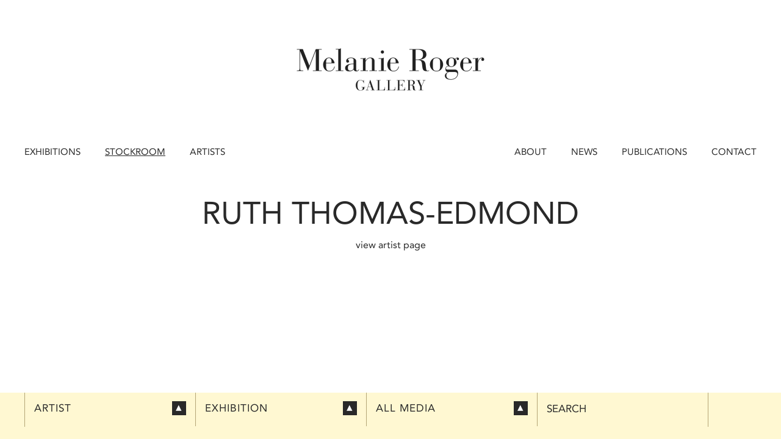

--- FILE ---
content_type: text/html; charset=utf-8
request_url: https://melanierogergallery.com/stockroom/?artist=ruth-thomas-edmond
body_size: 11520
content:



<!DOCTYPE html>
<html>
  <head>
    <meta http-equiv="X-UA-Compatible" content="IE=edge" />
    <link rel="stylesheet" href="/static/CACHE/css/d9edffd350bd.css" type="text/css" media="screen,projection,print" /><link rel="stylesheet" href="/static/CACHE/css/f1e58a2000a8.css" type="text/css" media="screen,projection" /><link rel="stylesheet" href="/static/CACHE/css/f814e3ae570b.css" type="text/css" media="screen,projection,print" />

    <script type="text/javascript" src="/static/j/lib/modernizr.js" charset="utf-8"></script>
    <script type="text/javascript" src="//fast.fonts.com/jsapi/aa272a41-3b8a-4e2f-9411-af0f4cc1e7d1.js"></script>

    <title>Melanie Roger Gallery</title>

    <meta property="og:type" content="website">
    <meta property="fb:app_id" content="335225803586756">

    
      <meta name="description" content="Melanie Roger Gallery represents and exhibits contemporary artists from New Zealand and Australia. 444 Karangahape Rd, Newton, Auckland, New Zealand. + 64 9 366-7610">
    
  </head>
  <body class=" artworks  extra-footer-space ">
    <div id="wrapper">
      <header>
        <div class="brand">
          <a href="/">
          
          <img src="



    
        /media/uploads/2013_06/retina_mel.png
    




 

" style="width:308px">
          </a>
        </div>

        <nav class="primary">
          <a href="/exhibitions/" class="exhibitions">Exhibitions</a>
          <a href="/stockroom/" class="artworks">Stockroom</a>
          <a href="/artists" class="artists">Artists</a>
        </nav>

        <nav class="secondary">
          <a href="/about" class="About">About</a>
          <a href="/news/" class="news">News</a>
          <a href="/publications/" class="publications">Publications</a>
          <a href="/contact" class="contact">Contact</a>
        </nav>
      </header>

      <div class="content" id="content">
        
<section class="catalog">
  
  <header>
    <h1>Ruth Thomas-Edmond</h1>
    <a href="/stockroom/ruth-thomas-edmond/">
      view artist page
    </a>
  </header>
  

  

  <div class="thumbnails">
  
  </div>

  <nav class="prev-next">
    
    
  </nav>

  <nav class="filtering">
    <div class="container">
      <div class="artist">
        <header>
          <h1>Artist</h1>
        </header>
        
        <div class="viewport">
          <ul>
            <li>
              <a href="/stockroom/">All Artists</a>
            </li>
            
            <li><a href="?artist=rosa-allison">Rosa Allison</a></li>
            
            <li><a href="?artist=billy-apple">Billy Apple</a></li>
            
            <li><a href="?artist=georgia-arnold">Georgia Arnold</a></li>
            
            <li><a href="?artist=dan-arps">Dan Arps</a></li>
            
            <li><a href="?artist=grace-bader">Grace Bader</a></li>
            
            <li><a href="?artist=kathy-barry">Kathy Barry</a></li>
            
            <li><a href="?artist=harvey-benge">Harvey Benge</a></li>
            
            <li><a href="?artist=heidi-brickell">Heidi Brickell</a></li>
            
            <li><a href="?artist=john-brown">John Brown</a></li>
            
            <li><a href="?artist=sholto-buck">Sholto Buck</a></li>
            
            <li><a href="?artist=sandra-bushby">Sandra Bushby</a></li>
            
            <li><a href="?artist=kirstin-carlin">Kirstin Carlin</a></li>
            
            <li><a href="?artist=liyen-chong">Liyen Chong</a></li>
            
            <li><a href="?artist=ruth-cleland">Ruth Cleland</a></li>
            
            <li><a href="?artist=stella-corkery">Stella Corkery</a></li>
            
            <li><a href="?artist=matt-ellwood">Matt Ellwood</a></li>
            
            <li><a href="?artist=emma-fitts">Emma Fitts</a></li>
            
            <li><a href="?artist=graham-fletcher">Graham Fletcher</a></li>
            
            <li><a href="?artist=cat-fookes">Cat Fooks</a></li>
            
            <li><a href="?artist=james-ford">James R Ford</a></li>
            
            <li><a href="?artist=dick-frizzell">Dick Frizzell</a></li>
            
            <li><a href="?artist=darryn-george">Darryn George</a></li>
            
            <li><a href="?artist=max-gimblett">Max Gimblett</a></li>
            
            <li><a href="?artist=kristy-gorman">Kristy Gorman</a></li>
            
            <li><a href="?artist=star-gossage">Star Gossage</a></li>
            
            <li><a href="?artist=peter-gouge">Peter Gouge</a></li>
            
            <li><a href="?artist=michael-greaves">Michael Greaves</a></li>
            
            <li><a href="?artist=tony-guo">Tony Guo</a></li>
            
            <li><a href="?artist=henrietta-harris">Henrietta Harris</a></li>
            
            <li><a href="?artist=arie-hellendoorn">Arie Hellendoorn</a></li>
            
            <li><a href="?artist=derek-henderson">Derek Henderson</a></li>
            
            <li><a href="?artist=veronica-herber">Veronica Herber</a></li>
            
            <li><a href="?artist=yolunda-hickman">Yolunda Hickman</a></li>
            
            <li><a href="?artist=serene-hodgeman">Serene Hodgman</a></li>
            
            <li><a href="?artist=gavin-hurley">Gavin Hurley</a></li>
            
            <li><a href="?artist=ruth-ige">Ruth Ige</a></li>
            
            <li><a href="?artist=tame-iti">Tame Iti</a></li>
            
            <li><a href="?artist=fiona-jack">Fiona Jack</a></li>
            
            <li><a href="?artist=claudia-jowitt">Claudia Jowitt</a></li>
            
            <li><a href="?artist=philip-kelly">Philip Kelly</a></li>
            
            <li><a href="?artist=claudia-kogachi">Claudia Kogachi</a></li>
            
            <li><a href="?artist=birgit-krippner">Birgit Krippner</a></li>
            
            <li><a href="?artist=tessa-laird">Tessa Laird</a></li>
            
            <li><a href="?artist=rozana-lee">Rozana Lee</a></li>
            
            <li><a href="?artist=saskia-leek">Saskia Leek</a></li>
            
            <li><a href="?artist=dick-lyne">Dick Lyne</a></li>
            
            <li><a href="?artist=tom-mackie">Tom Mackie</a></li>
            
            <li><a href="?artist=jennifer-mason">Jennifer Mason</a></li>
            
            <li><a href="?artist=liz-maw">Liz Maw</a></li>
            
            <li><a href="?artist=colin-mccahon">Colin McCahon</a></li>
            
            <li><a href="?artist=kiran-mckinnon">Kiran McKinnon</a></li>
            
            <li><a href="?artist=cameron-mclaren">Cameron James McLaren</a></li>
            
            <li><a href="?artist=sam-mitchell">Sam Mitchell</a></li>
            
            <li><a href="?artist=siona-mnu">Sione Monū</a></li>
            
            <li><a href="?artist=victoria-munro">Victoria Munro</a></li>
            
            <li><a href="?artist=robin-neate">Robin Neate</a></li>
            
            <li><a href="?artist=shannon-novak">Shannon Novak</a></li>
            
            <li><a href="?artist=ani-oneill">Ani O&#39;Neill</a></li>
            
            <li><a href="?artist=richard-orjis">Richard Orjis</a></li>
            
            <li><a href="?artist=stanley-palmer">Stanley Palmer</a></li>
            
            <li><a href="?artist=joanna-margaret-paul">Joanna Margaret Paul</a></li>
            
            <li><a href="?artist=peter-peryer">Peter Peryer</a></li>
            
            <li><a href="?artist=elisabeth-pointon">Elisabeth Pointon</a></li>
            
            <li><a href="?artist=martin-poppelwell">Martin Poppelwell</a></li>
            
            <li><a href="?artist=patrick-pound">Patrick Pound</a></li>
            
            <li><a href="?artist=ahilapalapa-rands">Ahilapalapa Rands</a></li>
            
            <li><a href="?artist=karen-rubado">Karen Rubado</a></li>
            
            <li><a href="?artist=layla-rudneva-mckay">Layla Rudneva-Mackay</a></li>
            
            <li><a href="?artist=ann-shelton">Ann Shelton</a></li>
            
            <li><a href="?artist=tiffany-singh">Tiffany Singh</a></li>
            
            <li><a href="?artist=sarah-smuts-kennedy">Sarah Smuts-Kennedy</a></li>
            
            <li><a href="?artist=esther-stone">Esther Stone</a></li>
            
            <li><a href="?artist=salome-tanuvasa">Salome Tanuvasa</a></li>
            
            <li><a href="?artist=kelcy-taratoa">Kelcy Taratoa</a></li>
            
            <li><a href="?artist=ruth-thomas-edmond">Ruth Thomas-Edmond</a></li>
            
            <li><a href="?artist=roberta-thornley">Roberta Thornley</a></li>
            
            <li><a href="?artist=yvonne-todd">Yvonne Todd</a></li>
            
            <li><a href="?artist=erica-van-zon">Erica van Zon</a></li>
            
            <li><a href="?artist=rebecca-wallis">Rebecca Wallis</a></li>
            
            <li><a href="?artist=layla-walter">Layla Walter</a></li>
            
            <li><a href="?artist=august-ward">August Ward</a></li>
            
            <li><a href="?artist=alexi-willemsen">Alexi Willemsen</a></li>
            
            <li><a href="?artist=emily-wolfe">Emily Wolfe</a></li>
            
          </ul>
        </div>
      </div>

      <div class="exhibition">
        <header>
          <h1>Exhibition</h1>
        </header>

        <div class="viewport">
          
          <ul>
            <li>
              <a href="/stockroom/">All Exhibitions</a>
            </li>

            
            <li>
              <h3>2026</h3>
              <ol>
              
              <li >
                <div>
                  <a href="?exhibition=recent-painting-42">
                    
                    
                    Rosa Allison
                    
                    
                  </a>
                </div>
                
                <a href="?exhibition=recent-painting-42">
                  Recent Painting
                </a>
                
              </li>
              
              <li >
                <div>
                  <a href="?exhibition=recent-work-7">
                    
                    
                    Claudia Jowitt
                    
                    
                  </a>
                </div>
                
                <a href="?exhibition=recent-work-7">
                  Recent Work
                </a>
                
              </li>
              
              <li >
                <div>
                  <a href="?exhibition=group-2">
                    
                    
                    
                    
                    
                  </a>
                </div>
                
                <a href="?exhibition=group-2">
                  Group
                </a>
                
              </li>
              
            </ol>
            </li>
            
            <li>
              <h3>2025</h3>
              <ol>
              
              <li >
                <div>
                  <a href="?exhibition=summer-14">
                    
                    
                    
                    
                    
                  </a>
                </div>
                
                <a href="?exhibition=summer-14">
                  Summer
                </a>
                
              </li>
              
              <li >
                <div>
                  <a href="?exhibition=new-work-23">
                    
                    
                    Georgia Arnold
                    
                    
                  </a>
                </div>
                
                <a href="?exhibition=new-work-23">
                  Retreat
                </a>
                
              </li>
              
              <li >
                <div>
                  <a href="?exhibition=paintings">
                    
                    
                    Gavin Hurley
                    
                    
                  </a>
                </div>
                
                <a href="?exhibition=paintings">
                  Still Growing Up
                </a>
                
              </li>
              
              <li >
                <div>
                  <a href="?exhibition=cinemal-the-becoming-animal-in-experimental-film">
                    
                    
                    Tessa Laird
                    
                    
                  </a>
                </div>
                
                <a href="?exhibition=cinemal-the-becoming-animal-in-experimental-film">
                  Cinemal: The Becoming Animal in Experimental Film
                </a>
                
              </li>
              
              <li >
                <div>
                  <a href="?exhibition=tali">
                    
                    
                    Serene Hodgman, Claudia Jowitt, Sione Monū, Ahilapalapa Rands &amp; Salome Tanuvasa
                    
                    
                  </a>
                </div>
                
                <a href="?exhibition=tali">
                  Tali
                </a>
                
              </li>
              
              <li >
                <div>
                  <a href="?exhibition=we-went-to-the-edges-of-time">
                    
                    
                    Kathy Barry
                    
                    
                  </a>
                </div>
                
                <a href="?exhibition=we-went-to-the-edges-of-time">
                  We Went to the Edges of Time
                </a>
                
              </li>
              
              <li >
                <div>
                  <a href="?exhibition=fore-aft">
                    
                    
                    John Brown
                    
                    
                  </a>
                </div>
                
                <a href="?exhibition=fore-aft">
                  Fore &amp; Aft
                </a>
                
              </li>
              
              <li >
                <div>
                  <a href="?exhibition=taonga-tuku-iho">
                    
                    
                    Esther Stone
                    
                    
                  </a>
                </div>
                
                <a href="?exhibition=taonga-tuku-iho">
                  Taonga Tuku Iho
                </a>
                
              </li>
              
              <li >
                <div>
                  <a href="?exhibition=group">
                    
                    
                    Kirstin Carlin, Veronica Herber, Rebecca Wallis &amp; Emily Wolfe
                    
                    
                  </a>
                </div>
                
                <a href="?exhibition=group">
                  Echo
                </a>
                
              </li>
              
              <li >
                <div>
                  <a href="?exhibition=aotearoa-art-fair-2025">
                    
                    
                    
                    
                    
                  </a>
                </div>
                
                <a href="?exhibition=aotearoa-art-fair-2025">
                  Aotearoa Art Fair 2025    | Booth G34
                </a>
                
              </li>
              
              <li >
                <div>
                  <a href="?exhibition=watercolours">
                    
                    
                    Sam Mitchell
                    
                    
                  </a>
                </div>
                
                <a href="?exhibition=watercolours">
                  Wonder Wall
                </a>
                
              </li>
              
              <li >
                <div>
                  <a href="?exhibition=central-otago-couture-the-eden-hore-collection">
                    
                    
                    Derek Henderson
                    
                    
                  </a>
                </div>
                
                <a href="?exhibition=central-otago-couture-the-eden-hore-collection">
                  Central Otago Couture: The Eden Hore Collection
                </a>
                
              </li>
              
              <li >
                <div>
                  <a href="?exhibition=b-w">
                    
                    
                    James R Ford, Veronica Herber, Philip Kelly &amp; Patrick Pound
                    
                    
                  </a>
                </div>
                
                <a href="?exhibition=b-w">
                  B / W
                </a>
                
              </li>
              
              <li >
                <div>
                  <a href="?exhibition=new-work-22">
                    
                    
                    Martin Poppelwell
                    
                    
                  </a>
                </div>
                
                <a href="?exhibition=new-work-22">
                  Painting &amp; Drawing
                </a>
                
              </li>
              
              <li >
                <div>
                  <a href="?exhibition=nw-work">
                    
                    
                    Stanley Palmer
                    
                    
                  </a>
                </div>
                
                <a href="?exhibition=nw-work">
                  New work
                </a>
                
              </li>
              
            </ol>
            </li>
            
            <li>
              <h3>2024</h3>
              <ol>
              
              <li >
                <div>
                  <a href="?exhibition=summer-13">
                    
                    
                    
                    
                    
                  </a>
                </div>
                
                <a href="?exhibition=summer-13">
                  Summer
                </a>
                
              </li>
              
              <li >
                <div>
                  <a href="?exhibition=new-work-21">
                    
                    
                    Veronica Herber
                    
                    
                  </a>
                </div>
                
                <a href="?exhibition=new-work-21">
                  Making My Way Home
                </a>
                
              </li>
              
              <li >
                <div>
                  <a href="?exhibition=the-secret-life-of-plants">
                    
                    
                    Rosa Allison, Georgia Arnold, Heidi Brickell, Star Gossage, Ruth Ige, Tessa Laird, Layla Rudneva-Mackay, Ann Shelton &amp; Sarah Smuts-Kennedy
                    
                    
                  </a>
                </div>
                
                <a href="?exhibition=the-secret-life-of-plants">
                  THE SECRET LIFE OF PLANTS
                </a>
                
              </li>
              
              <li >
                <div>
                  <a href="?exhibition=selected-work-2">
                    
                    
                    Fiona Jack
                    
                    
                  </a>
                </div>
                
                <a href="?exhibition=selected-work-2">
                  PUBLIC CLAY - with Sholto Buck and Elisabeth Pointon
                </a>
                
              </li>
              
              <li >
                <div>
                  <a href="?exhibition=winter">
                    
                    
                    Emma Fitts, Gavin Hurley &amp; Martin Poppelwell
                    
                    
                  </a>
                </div>
                
                <a href="?exhibition=winter">
                  Fitts, Hurley &amp; Poppelwell
                </a>
                
              </li>
              
              <li >
                <div>
                  <a href="?exhibition=recent-painting-41">
                    
                    
                    Layla Rudneva-Mackay
                    
                    
                  </a>
                </div>
                
                <a href="?exhibition=recent-painting-41">
                  Wrinkled Speech
                </a>
                
              </li>
              
              <li >
                <div>
                  <a href="?exhibition=ellwood-ford-herber">
                    
                    
                    Matt Ellwood, James R Ford &amp; Cameron James McLaren
                    
                    
                  </a>
                </div>
                
                <a href="?exhibition=ellwood-ford-herber">
                  Ellwood, Ford, McLaren
                </a>
                
              </li>
              
              <li >
                <div>
                  <a href="?exhibition=recent-painting-40">
                    
                    
                    Emily Wolfe
                    
                    
                  </a>
                </div>
                
                <a href="?exhibition=recent-painting-40">
                  Long Distance
                </a>
                
              </li>
              
              <li >
                <div>
                  <a href="?exhibition=recent-painting-39">
                    
                    
                    Kirstin Carlin
                    
                    
                  </a>
                </div>
                
                <a href="?exhibition=recent-painting-39">
                  Afternoon Sun
                </a>
                
              </li>
              
              <li >
                <div>
                  <a href="?exhibition=selected-works-3">
                    
                    
                    Patrick Pound
                    
                    
                  </a>
                </div>
                
                <a href="?exhibition=selected-works-3">
                  Just Looking
                </a>
                
              </li>
              
              <li >
                <div>
                  <a href="?exhibition=recent-painting-38">
                    
                    
                    Henrietta Harris
                    
                    
                  </a>
                </div>
                
                <a href="?exhibition=recent-painting-38">
                  Dipped in Time
                </a>
                
              </li>
              
              <li >
                <div>
                  <a href="?exhibition=recent-painting-37">
                    
                    
                    Sam Mitchell
                    
                    
                  </a>
                </div>
                
                <a href="?exhibition=recent-painting-37">
                  The Curse of Knowledge
                </a>
                
              </li>
              
            </ol>
            </li>
            
            <li>
              <h3>2023</h3>
              <ol>
              
              <li >
                <div>
                  <a href="?exhibition=a-drawing-show">
                    
                    
                    
                    
                    
                  </a>
                </div>
                
                <a href="?exhibition=a-drawing-show">
                  Summer
                </a>
                
              </li>
              
              <li >
                <div>
                  <a href="?exhibition=recent-painting-36">
                    
                    
                    Stanley Palmer
                    
                    
                  </a>
                </div>
                
                <a href="?exhibition=recent-painting-36">
                  Chart of Aotearoa V
                </a>
                
              </li>
              
              <li >
                <div>
                  <a href="?exhibition=selected-works-2">
                    
                    
                    Roberta Thornley
                    
                    
                  </a>
                </div>
                
                <a href="?exhibition=selected-works-2">
                  Selected Works
                </a>
                
              </li>
              
              <li >
                <div>
                  <a href="?exhibition=new-work-20">
                    
                    
                    Erica van Zon
                    
                    
                  </a>
                </div>
                
                <a href="?exhibition=new-work-20">
                  Salad
                </a>
                
              </li>
              
              <li >
                <div>
                  <a href="?exhibition=recent-painting-35">
                    
                    
                    Gavin Hurley
                    
                    
                  </a>
                </div>
                
                <a href="?exhibition=recent-painting-35">
                  Recent Painting
                </a>
                
              </li>
              
              <li >
                <div>
                  <a href="?exhibition=group-exhibition-9">
                    
                    
                    Robin Neate
                    
                    
                  </a>
                </div>
                
                <a href="?exhibition=group-exhibition-9">
                  Ray and The Other Yesterdays
                </a>
                
              </li>
              
              <li class="group">
                <div>
                  <a href="?exhibition=group-exhibition-8">
                    
                    
                    John Brown, Tom Mackie &amp; Richard Orjis
                    
                    
                  </a>
                </div>
                
              </li>
              
              <li >
                <div>
                  <a href="?exhibition=new-work-19">
                    
                    
                    Martin Poppelwell
                    
                    
                  </a>
                </div>
                
                <a href="?exhibition=new-work-19">
                  Giddy Up
                </a>
                
              </li>
              
              <li >
                <div>
                  <a href="?exhibition=new-work-18">
                    
                    
                    Emma Fitts
                    
                    
                  </a>
                </div>
                
                <a href="?exhibition=new-work-18">
                  PETAL
                </a>
                
              </li>
              
              <li >
                <div>
                  <a href="?exhibition=group-show-2">
                    
                    
                    Kirstin Carlin, Derek Henderson &amp; Colin McCahon
                    
                    
                  </a>
                </div>
                
                <a href="?exhibition=group-show-2">
                  Sunshine in Between
                </a>
                
              </li>
              
              <li >
                <div>
                  <a href="?exhibition=recent-painting-34">
                    
                    
                    Michael Greaves
                    
                    
                  </a>
                </div>
                
                <a href="?exhibition=recent-painting-34">
                  we are not strong enough for rivers and stars
                </a>
                
              </li>
              
            </ol>
            </li>
            
            <li>
              <h3>2022</h3>
              <ol>
              
              <li >
                <div>
                  <a href="?exhibition=summer-stockroom">
                    
                    
                    
                    
                    
                  </a>
                </div>
                
                <a href="?exhibition=summer-stockroom">
                  Summer Stockroom
                </a>
                
              </li>
              
              <li >
                <div>
                  <a href="?exhibition=aotearoa-art-fair">
                    
                    
                    
                    
                    
                  </a>
                </div>
                
                <a href="?exhibition=aotearoa-art-fair">
                  AOTEAROA ART FAIR, Booth C6
                </a>
                
              </li>
              
              <li >
                <div>
                  <a href="?exhibition=recent-painting-33">
                    
                    
                    Henrietta Harris
                    
                    
                  </a>
                </div>
                
                <a href="?exhibition=recent-painting-33">
                  An Inquiry
                </a>
                
              </li>
              
              <li >
                <div>
                  <a href="?exhibition=new-work-17">
                    
                    
                    Matt Ellwood
                    
                    
                  </a>
                </div>
                
                <a href="?exhibition=new-work-17">
                  Saintes et Dames
                </a>
                
              </li>
              
              <li >
                <div>
                  <a href="?exhibition=recent-painting-32">
                    
                    
                    Claudia Kogachi
                    
                    
                  </a>
                </div>
                
                <a href="?exhibition=recent-painting-32">
                  Blue Moon
                </a>
                
              </li>
              
              <li >
                <div>
                  <a href="?exhibition=recent-painting-31">
                    
                    
                    Jennifer Mason
                    
                    
                  </a>
                </div>
                
                <a href="?exhibition=recent-painting-31">
                  Wholeness, Harmony and Radiance
                </a>
                
              </li>
              
              <li >
                <div>
                  <a href="?exhibition=selected-works">
                    
                    
                    Dick Lyne
                    
                    
                  </a>
                </div>
                
                <a href="?exhibition=selected-works">
                  Selected Works
                </a>
                
              </li>
              
              <li >
                <div>
                  <a href="?exhibition=recent-work-6">
                    
                    
                    James R Ford
                    
                    
                  </a>
                </div>
                
                <a href="?exhibition=recent-work-6">
                  Sophisticated Ignorance
                </a>
                
              </li>
              
              <li >
                <div>
                  <a href="?exhibition=recent-painting-30">
                    
                    
                    Kirstin Carlin
                    
                    
                  </a>
                </div>
                
                <a href="?exhibition=recent-painting-30">
                  cumulus wandering
                </a>
                
              </li>
              
              <li >
                <div>
                  <a href="?exhibition=recent-painting-29">
                    
                    
                    Stanley Palmer
                    
                    
                  </a>
                </div>
                
                <a href="?exhibition=recent-painting-29">
                  Chart of Aotearoa IV
                </a>
                
              </li>
              
              <li >
                <div>
                  <a href="?exhibition=selected-work">
                    
                    
                    
                    
                    
                  </a>
                </div>
                
                <a href="?exhibition=selected-work">
                  Selected
                </a>
                
              </li>
              
              <li >
                <div>
                  <a href="?exhibition=recent-painting-28">
                    
                    
                    Kelcy Taratoa
                    
                    
                  </a>
                </div>
                
                <a href="?exhibition=recent-painting-28">
                  A Delicate Balance of Grey
                </a>
                
              </li>
              
            </ol>
            </li>
            
            <li>
              <h3>2021</h3>
              <ol>
              
              <li >
                <div>
                  <a href="?exhibition=summer-12">
                    
                    
                    Derek Henderson
                    
                    
                  </a>
                </div>
                
                <a href="?exhibition=summer-12">
                  Rosa
                </a>
                
              </li>
              
              <li >
                <div>
                  <a href="?exhibition=recent-painting-27">
                    
                    
                    Gavin Hurley
                    
                    
                  </a>
                </div>
                
                <a href="?exhibition=recent-painting-27">
                  Paintings of Paintings
                </a>
                
              </li>
              
              <li class="group">
                <div>
                  <a href="?exhibition=group-exhibition-7">
                    
                    
                    Kirstin Carlin, Emma Fitts &amp; Joanna Margaret Paul
                    
                    
                  </a>
                </div>
                
              </li>
              
              <li >
                <div>
                  <a href="?exhibition=recent-painting-26">
                    
                    
                    Martin Poppelwell
                    
                    
                  </a>
                </div>
                
                <a href="?exhibition=recent-painting-26">
                  bababababa....
                </a>
                
              </li>
              
              <li >
                <div>
                  <a href="?exhibition=recent-painting-25">
                    
                    
                    Sam Mitchell
                    
                    
                  </a>
                </div>
                
                <a href="?exhibition=recent-painting-25">
                  Fourteen
                </a>
                
              </li>
              
              <li >
                <div>
                  <a href="?exhibition=recent-painting-24">
                    
                    
                    Robin Neate
                    
                    
                  </a>
                </div>
                
                <a href="?exhibition=recent-painting-24">
                  Paintings
                </a>
                
              </li>
              
              <li class="group">
                <div>
                  <a href="?exhibition=recent-work-5">
                    
                    
                    Emma Fitts, Henrietta Harris, Derek Henderson, Patrick Pound &amp; Emily Wolfe
                    
                    
                  </a>
                </div>
                
              </li>
              
              <li >
                <div>
                  <a href="?exhibition=auckland-the-70s-80s">
                    
                    
                    Harvey Benge
                    
                    
                  </a>
                </div>
                
                <a href="?exhibition=auckland-the-70s-80s">
                  Auckland - the 70s &amp; 80s
                </a>
                
              </li>
              
              <li >
                <div>
                  <a href="?exhibition=recent-painting-23">
                    
                    
                    Grace Bader
                    
                    
                  </a>
                </div>
                
                <a href="?exhibition=recent-painting-23">
                  Recent Painting
                </a>
                
              </li>
              
              <li >
                <div>
                  <a href="?exhibition=apr-arnault-pinault-renault">
                    
                    
                    Matt Ellwood
                    
                    
                  </a>
                </div>
                
                <a href="?exhibition=apr-arnault-pinault-renault">
                  A.P.R. (Arnault, Pinault, Renault)
                </a>
                
              </li>
              
              <li >
                <div>
                  <a href="?exhibition=new-work-16">
                    
                    
                    Henrietta Harris
                    
                    
                  </a>
                </div>
                
                <a href="?exhibition=new-work-16">
                  Two New Prints
                </a>
                
              </li>
              
              <li >
                <div>
                  <a href="?exhibition=karen-rubado">
                    
                    
                    Karen Rubado
                    
                    
                  </a>
                </div>
                
                <a href="?exhibition=karen-rubado">
                  soft ware
                </a>
                
              </li>
              
              <li >
                <div>
                  <a href="?exhibition=chart-of-aotearoa-iii">
                    
                    
                    Stanley Palmer
                    
                    
                  </a>
                </div>
                
                <a href="?exhibition=chart-of-aotearoa-iii">
                  Chart of Aotearoa III
                </a>
                
              </li>
              
              <li >
                <div>
                  <a href="?exhibition=recent-painting-22">
                    
                    
                    Alexi Willemsen
                    
                    
                  </a>
                </div>
                
                <a href="?exhibition=recent-painting-22">
                  Water, Is Taught by Thirst
                </a>
                
              </li>
              
            </ol>
            </li>
            
            <li>
              <h3>2020</h3>
              <ol>
              
              <li >
                <div>
                  <a href="?exhibition=recent-work-4">
                    
                    
                    
                    
                    
                  </a>
                </div>
                
                <a href="?exhibition=recent-work-4">
                  Summer Stockroom
                </a>
                
              </li>
              
              <li >
                <div>
                  <a href="?exhibition=milk-run">
                    
                    
                    Derek Henderson
                    
                    
                  </a>
                </div>
                
                <a href="?exhibition=milk-run">
                  Milk Run
                </a>
                
              </li>
              
              <li >
                <div>
                  <a href="?exhibition=burn-for-the-moon">
                    
                    
                    Henrietta Harris
                    
                    
                  </a>
                </div>
                
                <a href="?exhibition=burn-for-the-moon">
                  Burn for the Moon
                </a>
                
              </li>
              
              <li >
                <div>
                  <a href="?exhibition=everything-stops-for-the-baby">
                    
                    
                    Peter Gouge
                    
                    
                  </a>
                </div>
                
                <a href="?exhibition=everything-stops-for-the-baby">
                  Everything Stops for the Baby
                </a>
                
              </li>
              
              <li >
                <div>
                  <a href="?exhibition=recent-work-3">
                    
                    
                    Martin Poppelwell
                    
                    
                  </a>
                </div>
                
                <a href="?exhibition=recent-work-3">
                  meaninglessnessless
                </a>
                
              </li>
              
              <li >
                <div>
                  <a href="?exhibition=group-exhibition-6">
                    
                    
                    Sandra Bushby, Tessa Laird &amp; Rozana Lee
                    
                    
                  </a>
                </div>
                
                <a href="?exhibition=group-exhibition-6">
                  New Work
                </a>
                
              </li>
              
              <li >
                <div>
                  <a href="?exhibition=recent-painting-21">
                    
                    
                    Kirstin Carlin
                    
                    
                  </a>
                </div>
                
                <a href="?exhibition=recent-painting-21">
                  Lilac Lemon Lime
                </a>
                
              </li>
              
              <li >
                <div>
                  <a href="?exhibition=recent-painting-20">
                    
                    
                    Emily Wolfe
                    
                    
                  </a>
                </div>
                
                <a href="?exhibition=recent-painting-20">
                  Hinterland
                </a>
                
              </li>
              
              <li >
                <div>
                  <a href="?exhibition=new-work-15">
                    
                    
                    Sam Mitchell
                    
                    
                  </a>
                </div>
                
                <a href="?exhibition=new-work-15">
                  Menagerie
                </a>
                
              </li>
              
              <li >
                <div>
                  <a href="?exhibition=recent-painting-19">
                    
                    
                    Gavin Hurley
                    
                    
                  </a>
                </div>
                
                <a href="?exhibition=recent-painting-19">
                  Studio Visit
                </a>
                
              </li>
              
              <li >
                <div>
                  <a href="?exhibition=recent-painting-18">
                    
                    
                    Grace Bader
                    
                    
                  </a>
                </div>
                
                <a href="?exhibition=recent-painting-18">
                  Recent Painting
                </a>
                
              </li>
              
            </ol>
            </li>
            
            <li>
              <h3>2019</h3>
              <ol>
              
              <li >
                <div>
                  <a href="?exhibition=summer-11">
                    
                    
                    Sandra Bushby, Kirstin Carlin, Stella Corkery, Cat Fooks, Kristy Gorman, Saskia Leek, Jennifer Mason, Layla Rudneva-Mackay &amp; Salome Tanuvasa
                    
                    
                  </a>
                </div>
                
                <a href="?exhibition=summer-11">
                  Ice Cream Salad
                </a>
                
              </li>
              
              <li >
                <div>
                  <a href="?exhibition=new-work-14">
                    
                    
                    Emma Fitts
                    
                    
                  </a>
                </div>
                
                <a href="?exhibition=new-work-14">
                  IFF: An Ideal Museum
                </a>
                
              </li>
              
              <li >
                <div>
                  <a href="?exhibition=recent-painting-17">
                    
                    
                    Claudia Jowitt
                    
                    
                  </a>
                </div>
                
                <a href="?exhibition=recent-painting-17">
                  Sa lo na ua (Between Tides)
                </a>
                
              </li>
              
              <li >
                <div>
                  <a href="?exhibition=chart-of-aotearoa-part-ii">
                    
                    
                    Stanley Palmer
                    
                    
                  </a>
                </div>
                
                <a href="?exhibition=chart-of-aotearoa-part-ii">
                  Chart of Aotearoa : Part II
                </a>
                
              </li>
              
              <li >
                <div>
                  <a href="?exhibition=new-work-13">
                    
                    
                    Derek Henderson
                    
                    
                  </a>
                </div>
                
                <a href="?exhibition=new-work-13">
                  Age of Reason
                </a>
                
              </li>
              
              <li >
                <div>
                  <a href="?exhibition=group-exhibition-5">
                    
                    
                    Sam Mitchell, Robin Neate &amp; Martin Poppelwell
                    
                    
                  </a>
                </div>
                
                <a href="?exhibition=group-exhibition-5">
                  Group Exhibition
                </a>
                
              </li>
              
              <li >
                <div>
                  <a href="?exhibition=patrick-pound">
                    
                    
                    Patrick Pound
                    
                    
                  </a>
                </div>
                
                <a href="?exhibition=patrick-pound">
                  Remote Abstraction
                </a>
                
              </li>
              
              <li >
                <div>
                  <a href="?exhibition=photography-2">
                    
                    
                    Liyen Chong, Derek Henderson, Richard Orjis &amp; Peter Peryer
                    
                    
                  </a>
                </div>
                
                <a href="?exhibition=photography-2">
                  Photography
                </a>
                
              </li>
              
              <li >
                <div>
                  <a href="?exhibition=group-exhibition-4">
                    
                    
                    Michael Greaves &amp; Arie Hellendoorn
                    
                    
                  </a>
                </div>
                
                <a href="?exhibition=group-exhibition-4">
                  New Painting
                </a>
                
              </li>
              
              <li >
                <div>
                  <a href="?exhibition=new-work-12">
                    
                    
                    Matt Ellwood
                    
                    
                  </a>
                </div>
                
                <a href="?exhibition=new-work-12">
                  Autumn Collection 2019
                </a>
                
              </li>
              
              <li >
                <div>
                  <a href="?exhibition=recent-painting-16">
                    
                    
                    Henrietta Harris
                    
                    
                  </a>
                </div>
                
                <a href="?exhibition=recent-painting-16">
                  Hidden People
                </a>
                
              </li>
              
            </ol>
            </li>
            
            <li>
              <h3>2018</h3>
              <ol>
              
              <li >
                <div>
                  <a href="?exhibition=summer-10">
                    
                    
                    Liyen Chong, Emma Fitts, Gavin Hurley, Sam Mitchell, Stanley Palmer, Martin Poppelwell &amp; Erica van Zon
                    
                    
                  </a>
                </div>
                
                <a href="?exhibition=summer-10">
                  Summer
                </a>
                
              </li>
              
              <li >
                <div>
                  <a href="?exhibition=recent-painting-15">
                    
                    
                    Kirstin Carlin
                    
                    
                  </a>
                </div>
                
                <a href="?exhibition=recent-painting-15">
                  Arrangements
                </a>
                
              </li>
              
              <li >
                <div>
                  <a href="?exhibition=recent-work-2">
                    
                    
                    Martin Poppelwell
                    
                    
                  </a>
                </div>
                
                <a href="?exhibition=recent-work-2">
                  Lost to the Horizon
                </a>
                
              </li>
              
              <li >
                <div>
                  <a href="?exhibition=recent-paintings-2">
                    
                    
                    Sam Mitchell
                    
                    
                  </a>
                </div>
                
                <a href="?exhibition=recent-paintings-2">
                  Fight Like a Girl
                </a>
                
              </li>
              
              <li >
                <div>
                  <a href="?exhibition=recent-painting-14">
                    
                    
                    Robin Neate
                    
                    
                  </a>
                </div>
                
                <a href="?exhibition=recent-painting-14">
                  Untitled
                </a>
                
              </li>
              
              <li class="group">
                <div>
                  <a href="?exhibition=group-exhibition-3">
                    
                    
                    Liyen Chong, Liz Maw, Yvonne Todd &amp; Emily Wolfe
                    
                    
                  </a>
                </div>
                
              </li>
              
              <li >
                <div>
                  <a href="?exhibition=new-work-11">
                    
                    
                    Gavin Hurley
                    
                    
                  </a>
                </div>
                
                <a href="?exhibition=new-work-11">
                  Business Paintings
                </a>
                
              </li>
              
              <li >
                <div>
                  <a href="?exhibition=coffee-perhaps">
                    
                    
                    Erica van Zon
                    
                    
                  </a>
                </div>
                
                <a href="?exhibition=coffee-perhaps">
                  Coffee Perhaps
                </a>
                
              </li>
              
              <li >
                <div>
                  <a href="?exhibition=chart-of-my-country">
                    
                    
                    Stanley Palmer
                    
                    
                  </a>
                </div>
                
                <a href="?exhibition=chart-of-my-country">
                  Chart of Aotearoa
                </a>
                
              </li>
              
              <li >
                <div>
                  <a href="?exhibition=recent-painting-13">
                    
                    
                    Ruth Cleland
                    
                    
                  </a>
                </div>
                
                <a href="?exhibition=recent-painting-13">
                  Fluorescent
                </a>
                
              </li>
              
              <li >
                <div>
                  <a href="?exhibition=hydrangeas">
                    
                    
                    Derek Henderson
                    
                    
                  </a>
                </div>
                
                <a href="?exhibition=hydrangeas">
                  Are You Happy?
                </a>
                
              </li>
              
              <li >
                <div>
                  <a href="?exhibition=new-work-10">
                    
                    
                    Tiffany Singh
                    
                    
                  </a>
                </div>
                
                <a href="?exhibition=new-work-10">
                  Collaboration is the Future
                </a>
                
              </li>
              
            </ol>
            </li>
            
            <li>
              <h3>2017</h3>
              <ol>
              
              <li >
                <div>
                  <a href="?exhibition=window-installation">
                    
                    
                    Kirstin Carlin &amp; Emma Fitts
                    
                    
                  </a>
                </div>
                
                <a href="?exhibition=window-installation">
                  Window Installation
                </a>
                
              </li>
              
              <li >
                <div>
                  <a href="?exhibition=summer-9">
                    
                    
                    Kirstin Carlin, Liyen Chong, Gavin Hurley, Sam Mitchell, Shannon Novak, Stanley Palmer &amp; Martin Poppelwell
                    
                    
                  </a>
                </div>
                
                <a href="?exhibition=summer-9">
                  Summer
                </a>
                
              </li>
              
              <li >
                <div>
                  <a href="?exhibition=recent-painting-12">
                    
                    
                    Kristy Gorman
                    
                    
                  </a>
                </div>
                
                <a href="?exhibition=recent-painting-12">
                  Drawn
                </a>
                
              </li>
              
              <li >
                <div>
                  <a href="?exhibition=fixed-it">
                    
                    
                    Henrietta Harris
                    
                    
                  </a>
                </div>
                
                <a href="?exhibition=fixed-it">
                  I Gave You All the Clues
                </a>
                
              </li>
              
              <li >
                <div>
                  <a href="?exhibition=printmaking">
                    
                    
                    Stanley Palmer
                    
                    
                  </a>
                </div>
                
                <a href="?exhibition=printmaking">
                  Printmaking
                </a>
                
              </li>
              
              <li >
                <div>
                  <a href="?exhibition=new-work-9">
                    
                    
                    Richard Orjis
                    
                    
                  </a>
                </div>
                
                <a href="?exhibition=new-work-9">
                  Salt Felix
                </a>
                
              </li>
              
              <li >
                <div>
                  <a href="?exhibition=the-germaine-greer-series">
                    
                    
                    Matt Ellwood
                    
                    
                  </a>
                </div>
                
                <a href="?exhibition=the-germaine-greer-series">
                  The Germaine Greer Series
                </a>
                
              </li>
              
              <li class="group">
                <div>
                  <a href="?exhibition=group-exhibition">
                    
                    
                    Gavin Hurley, Sam Mitchell, Robin Neate &amp; Martin Poppelwell
                    
                    
                  </a>
                </div>
                
              </li>
              
              <li >
                <div>
                  <a href="?exhibition=recent-painting-11">
                    
                    
                    Claudia Jowitt
                    
                    
                  </a>
                </div>
                
                <a href="?exhibition=recent-painting-11">
                  Namotu
                </a>
                
              </li>
              
              <li >
                <div>
                  <a href="?exhibition=new-photography-2">
                    
                    
                    Derek Henderson
                    
                    
                  </a>
                </div>
                
                <a href="?exhibition=new-photography-2">
                  The Adjustment
                </a>
                
              </li>
              
              <li >
                <div>
                  <a href="?exhibition=recent-painting-9">
                    
                    
                    Peter Gouge
                    
                    
                  </a>
                </div>
                
                <a href="?exhibition=recent-painting-9">
                  Recent Painting
                </a>
                
              </li>
              
              <li >
                <div>
                  <a href="?exhibition=recent-painting-10">
                    
                    
                    Kirstin Carlin
                    
                    
                  </a>
                </div>
                
                <a href="?exhibition=recent-painting-10">
                  Through The Trees
                </a>
                
              </li>
              
            </ol>
            </li>
            
            <li>
              <h3>2016</h3>
              <ol>
              
              <li >
                <div>
                  <a href="?exhibition=summer-8">
                    
                    
                    Dan Arps, Emma Fitts, Yolunda Hickman, Gavin Hurley, Fiona Jack, Victoria Munro, Ani O&#39;Neill, Richard Orjis &amp; Erica van Zon
                    
                    
                  </a>
                </div>
                
                <a href="?exhibition=summer-8">
                  A Stitch in Time
                </a>
                
              </li>
              
              <li class="group">
                <div>
                  <a href="?exhibition=group-exhibition-2">
                    
                    
                    Kirstin Carlin, Henrietta Harris &amp; Claudia Jowitt
                    
                    
                  </a>
                </div>
                
              </li>
              
              <li >
                <div>
                  <a href="?exhibition=recent-painting-8">
                    
                    
                    Stanley Palmer
                    
                    
                  </a>
                </div>
                
                <a href="?exhibition=recent-painting-8">
                  Chart of the Far North
                </a>
                
              </li>
              
              <li >
                <div>
                  <a href="?exhibition=recent-painting-7">
                    
                    
                    Robin Neate
                    
                    
                  </a>
                </div>
                
                <a href="?exhibition=recent-painting-7">
                  Show Me Something Quieter
                </a>
                
              </li>
              
              <li >
                <div>
                  <a href="?exhibition=new-work-8">
                    
                    
                    Sam Mitchell
                    
                    
                  </a>
                </div>
                
                <a href="?exhibition=new-work-8">
                  Desires Postponed
                </a>
                
              </li>
              
              <li >
                <div>
                  <a href="?exhibition=new-work-7">
                    
                    
                    Ruth Cleland
                    
                    
                  </a>
                </div>
                
                <a href="?exhibition=new-work-7">
                  Concrete Abstraction
                </a>
                
              </li>
              
              <li >
                <div>
                  <a href="?exhibition=recent-painting-6">
                    
                    
                    Gavin Hurley
                    
                    
                  </a>
                </div>
                
                <a href="?exhibition=recent-painting-6">
                  Neatness / Disarray
                </a>
                
              </li>
              
              <li >
                <div>
                  <a href="?exhibition=new-photography">
                    
                    
                    Peter Peryer
                    
                    
                  </a>
                </div>
                
                <a href="?exhibition=new-photography">
                  Photographs
                </a>
                
              </li>
              
              <li >
                <div>
                  <a href="?exhibition=auckland-art-fair-3">
                    
                    
                    Kirstin Carlin, Emma Fitts, Peter Gouge, Gavin Hurley, Tessa Laird, Sam Mitchell, Stanley Palmer, Martin Poppelwell &amp; Erica van Zon
                    
                    
                  </a>
                </div>
                
                <a href="?exhibition=auckland-art-fair-3">
                  Auckland Art Fair | Booth B1
                </a>
                
              </li>
              
              <li >
                <div>
                  <a href="?exhibition=recent-painting-5">
                    
                    
                    Emily Wolfe
                    
                    
                  </a>
                </div>
                
                <a href="?exhibition=recent-painting-5">
                  Recent Painting
                </a>
                
              </li>
              
              <li >
                <div>
                  <a href="?exhibition=new-work-6">
                    
                    
                    Matt Ellwood
                    
                    
                  </a>
                </div>
                
                <a href="?exhibition=new-work-6">
                  Frieze Saint Laurent
                </a>
                
              </li>
              
              <li >
                <div>
                  <a href="?exhibition=new-paintings">
                    
                    
                    Martin Poppelwell
                    
                    
                  </a>
                </div>
                
                <a href="?exhibition=new-paintings">
                  Bluff
                </a>
                
              </li>
              
              <li >
                <div>
                  <a href="?exhibition=new-artists">
                    
                    
                    Heidi Brickell, Emma Fitts &amp; Peter Gouge
                    
                    
                  </a>
                </div>
                
                <a href="?exhibition=new-artists">
                  New Artists
                </a>
                
              </li>
              
              <li >
                <div>
                  <a href="?exhibition=iti">
                    
                    
                    Tame Iti &amp; Birgit Krippner
                    
                    
                  </a>
                </div>
                
                <a href="?exhibition=iti">
                  Iti
                </a>
                
              </li>
              
            </ol>
            </li>
            
            <li>
              <h3>2015</h3>
              <ol>
              
              <li >
                <div>
                  <a href="?exhibition=summer-7">
                    
                    
                    
                    
                    
                  </a>
                </div>
                
                <a href="?exhibition=summer-7">
                  Summer
                </a>
                
              </li>
              
              <li >
                <div>
                  <a href="?exhibition=gallipoli">
                    
                    
                    Stanley Palmer
                    
                    
                  </a>
                </div>
                
                <a href="?exhibition=gallipoli">
                  Gallipoli
                </a>
                
              </li>
              
              <li >
                <div>
                  <a href="?exhibition=new-work-5">
                    
                    
                    Liyen Chong
                    
                    
                  </a>
                </div>
                
                <a href="?exhibition=new-work-5">
                  Practicing Colour
                </a>
                
              </li>
              
              <li >
                <div>
                  <a href="?exhibition=new-work-4">
                    
                    
                    Gavin Hurley &amp; Sam Mitchell
                    
                    
                  </a>
                </div>
                
                <a href="?exhibition=new-work-4">
                  Meet
                </a>
                
              </li>
              
              <li >
                <div>
                  <a href="?exhibition=richard-orjis">
                    
                    
                    Richard Orjis
                    
                    
                  </a>
                </div>
                
                <a href="?exhibition=richard-orjis">
                  Garden Cities of Tomorrow
                </a>
                
              </li>
              
              <li >
                <div>
                  <a href="?exhibition=recent-painting-2">
                    
                    
                    Kirstin Carlin
                    
                    
                  </a>
                </div>
                
                <a href="?exhibition=recent-painting-2">
                  Pleasure Garden
                </a>
                
              </li>
              
              <li class="group">
                <div>
                  <a href="?exhibition=ceramics">
                    
                    
                    Max Gimblett, Gavin Hurley, Martin Poppelwell &amp; Emily Wolfe
                    
                    
                  </a>
                </div>
                
              </li>
              
              <li >
                <div>
                  <a href="?exhibition=north-otago">
                    
                    
                    Stanley Palmer
                    
                    
                  </a>
                </div>
                
                <a href="?exhibition=north-otago">
                  Return - Otago Peninsula
                </a>
                
              </li>
              
              <li >
                <div>
                  <a href="?exhibition=new-work-3">
                    
                    
                    Erica van Zon
                    
                    
                  </a>
                </div>
                
                <a href="?exhibition=new-work-3">
                  Murky Waters Murky Horizons
                </a>
                
              </li>
              
              <li >
                <div>
                  <a href="?exhibition=billy-apple-gallery-abstracts">
                    
                    
                    Billy Apple
                    
                    
                  </a>
                </div>
                
                <a href="?exhibition=billy-apple-gallery-abstracts">
                  Gallery Abstracts 2011 - 2015
                </a>
                
              </li>
              
              <li >
                <div>
                  <a href="?exhibition=derek-henderson-2">
                    
                    
                    Derek Henderson
                    
                    
                  </a>
                </div>
                
                <a href="?exhibition=derek-henderson-2">
                  Paradise Lost
                </a>
                
              </li>
              
              <li >
                <div>
                  <a href="?exhibition=the-last-picture-show">
                    
                    
                    Dick Lyne
                    
                    
                  </a>
                </div>
                
                <a href="?exhibition=the-last-picture-show">
                  The Last Picture Show
                </a>
                
              </li>
              
              <li >
                <div>
                  <a href="?exhibition=summer-4">
                    
                    
                    Tiffany Singh
                    
                    
                  </a>
                </div>
                
                <a href="?exhibition=summer-4">
                  Wave of Possibility
                </a>
                
              </li>
              
            </ol>
            </li>
            
            <li>
              <h3>2014</h3>
              <ol>
              
              <li >
                <div>
                  <a href="?exhibition=summer-3">
                    
                    
                    Liyen Chong, Ruth Cleland, Kristy Gorman, Henrietta Harris, Gavin Hurley, Tessa Laird, Sam Mitchell, Victoria Munro, Stanley Palmer, Martin Poppelwell, Tiffany Singh, Ruth Thomas-Edmond &amp; Alexi Willemsen
                    
                    
                  </a>
                </div>
                
                <a href="?exhibition=summer-3">
                  Summer Paper Round
                </a>
                
              </li>
              
              <li >
                <div>
                  <a href="?exhibition=recent-painting">
                    
                    
                    Emily Wolfe
                    
                    
                  </a>
                </div>
                
                <a href="?exhibition=recent-painting">
                  Slant of Light
                </a>
                
              </li>
              
              <li >
                <div>
                  <a href="?exhibition=new-work-2">
                    
                    
                    Sam Mitchell
                    
                    
                  </a>
                </div>
                
                <a href="?exhibition=new-work-2">
                  One of Us Cannot Be Wrong
                </a>
                
              </li>
              
              <li >
                <div>
                  <a href="?exhibition=new-drawings-and-sculpture">
                    
                    
                    Matt Ellwood
                    
                    
                  </a>
                </div>
                
                <a href="?exhibition=new-drawings-and-sculpture">
                  Il Fumo Tom Ford
                </a>
                
              </li>
              
              <li >
                <div>
                  <a href="?exhibition=recent-work">
                    
                    
                    Gavin Hurley
                    
                    
                  </a>
                </div>
                
                <a href="?exhibition=recent-work">
                  Switch / Board / Room
                </a>
                
              </li>
              
              <li >
                <div>
                  <a href="?exhibition=jasmine-lemon-rose">
                    
                    
                    Kirstin Carlin
                    
                    
                  </a>
                </div>
                
                <a href="?exhibition=jasmine-lemon-rose">
                  Other Avenues
                </a>
                
              </li>
              
              <li >
                <div>
                  <a href="?exhibition=photography-now">
                    
                    
                    Victoria Munro &amp; Erica van Zon
                    
                    
                  </a>
                </div>
                
                <a href="?exhibition=photography-now">
                  New Work
                </a>
                
              </li>
              
              <li >
                <div>
                  <a href="?exhibition=new-work">
                    
                    
                    Ruth Cleland
                    
                    
                  </a>
                </div>
                
                <a href="?exhibition=new-work">
                  Kingdom Come
                </a>
                
              </li>
              
              <li >
                <div>
                  <a href="?exhibition=tessa-laird-richard-orjis-tiffany-singh">
                    
                    
                    Tessa Laird, Richard Orjis &amp; Tiffany Singh
                    
                    
                  </a>
                </div>
                
                <a href="?exhibition=tessa-laird-richard-orjis-tiffany-singh">
                  we are but dust and shadow
                </a>
                
              </li>
              
              <li >
                <div>
                  <a href="?exhibition=martin-poppelwell">
                    
                    
                    Martin Poppelwell
                    
                    
                  </a>
                </div>
                
                <a href="?exhibition=martin-poppelwell">
                  post hole
                </a>
                
              </li>
              
              <li >
                <div>
                  <a href="?exhibition=kristy-gorman">
                    
                    
                    Kristy Gorman
                    
                    
                  </a>
                </div>
                
                <a href="?exhibition=kristy-gorman">
                  Holding Still
                </a>
                
              </li>
              
            </ol>
            </li>
            
            <li>
              <h3>2013</h3>
              <ol>
              
              <li >
                <div>
                  <a href="?exhibition=summer-2">
                    
                    
                    Kirstin Carlin, Liyen Chong, Ruth Cleland, Matt Ellwood, Derek Henderson, Gavin Hurley, Tessa Laird, Sam Mitchell, Richard Orjis, Peter Peryer, Martin Poppelwell &amp; Alexi Willemsen
                    
                    
                  </a>
                </div>
                
                <a href="?exhibition=summer-2">
                  Summer
                </a>
                
              </li>
              
              <li >
                <div>
                  <a href="?exhibition=birgit-krippner-private-view">
                    
                    
                    Birgit Krippner
                    
                    
                  </a>
                </div>
                
                <a href="?exhibition=birgit-krippner-private-view">
                  Private View
                </a>
                
              </li>
              
              <li >
                <div>
                  <a href="?exhibition=graham-fletcher-ruth-thomas-edmond">
                    
                    
                    Graham Fletcher &amp; Ruth Thomas-Edmond
                    
                    
                  </a>
                </div>
                
                <a href="?exhibition=graham-fletcher-ruth-thomas-edmond">
                  Abstraction
                </a>
                
              </li>
              
              <li class="group">
                <div>
                  <a href="?exhibition=stanley-palmer-layla-walter-martin-poppelwell">
                    
                    
                    Stanley Palmer &amp; Layla Walter
                    
                    
                  </a>
                </div>
                
              </li>
              
              <li >
                <div>
                  <a href="?exhibition=derek-henderson">
                    
                    
                    Derek Henderson
                    
                    
                  </a>
                </div>
                
                <a href="?exhibition=derek-henderson">
                  Let&#39;s Hope They&#39;re Friendly
                </a>
                
              </li>
              
              <li >
                <div>
                  <a href="?exhibition=auckland-art-fair">
                    
                    
                    Kirstin Carlin, Liyen Chong, Matt Ellwood, Graham Fletcher, Kristy Gorman, Derek Henderson, Richard Orjis, Peter Peryer &amp; Emily Wolfe
                    
                    
                  </a>
                </div>
                
                <a href="?exhibition=auckland-art-fair">
                  Auckland Art Fair | Booth 13
                </a>
                
              </li>
              
              <li class="group">
                <div>
                  <a href="?exhibition=matt-ellwood">
                    
                    
                    Matt Ellwood, Sam Mitchell &amp; Erica van Zon
                    
                    
                  </a>
                </div>
                
              </li>
              
              <li >
                <div>
                  <a href="?exhibition=graham-fletcher-sugar-loaf-waka">
                    
                    
                    Graham Fletcher
                    
                    
                  </a>
                </div>
                
                <a href="?exhibition=graham-fletcher-sugar-loaf-waka">
                  Sugar Loaf Waka
                </a>
                
              </li>
              
              <li >
                <div>
                  <a href="?exhibition=patrick-pound-photographers-shadow">
                    
                    
                    Patrick Pound
                    
                    
                  </a>
                </div>
                
                <a href="?exhibition=patrick-pound-photographers-shadow">
                  The Photographer&#39;s Shadow
                </a>
                
              </li>
              
              <li >
                <div>
                  <a href="?exhibition=emily-wolfe-recent-painting">
                    
                    
                    Emily Wolfe
                    
                    
                  </a>
                </div>
                
                <a href="?exhibition=emily-wolfe-recent-painting">
                  Recent Painting
                </a>
                
              </li>
              
              <li >
                <div>
                  <a href="?exhibition=tiffany-singh-samsara">
                    
                    
                    Tiffany Singh
                    
                    
                  </a>
                </div>
                
                <a href="?exhibition=tiffany-singh-samsara">
                  Samsara
                </a>
                
              </li>
              
              <li >
                <div>
                  <a href="?exhibition=gavin-hurley-memexograph">
                    
                    
                    Gavin Hurley
                    
                    
                  </a>
                </div>
                
                <a href="?exhibition=gavin-hurley-memexograph">
                  Memexograph
                </a>
                
              </li>
              
              <li class="group">
                <div>
                  <a href="?exhibition=kirstin-carlin-tessa-laird-ruth-thomas-edmond">
                    
                    
                    Kirstin Carlin, Tessa Laird &amp; Ruth Thomas-Edmond
                    
                    
                  </a>
                </div>
                
              </li>
              
              <li >
                <div>
                  <a href="?exhibition=sam-mitchell-discombobulation">
                    
                    
                    Sam Mitchell
                    
                    
                  </a>
                </div>
                
                <a href="?exhibition=sam-mitchell-discombobulation">
                  Discombobulated
                </a>
                
              </li>
              
            </ol>
            </li>
            
            <li>
              <h3>2012</h3>
              <ol>
              
              <li >
                <div>
                  <a href="?exhibition=summer">
                    
                    
                    Liyen Chong, Ruth Cleland, Graham Fletcher, Derek Henderson, Gavin Hurley, Sam Mitchell, Stanley Palmer, Martin Poppelwell, Erica van Zon &amp; Layla Walter
                    
                    
                  </a>
                </div>
                
                <a href="?exhibition=summer">
                  Summer 
                </a>
                
              </li>
              
              <li >
                <div>
                  <a href="?exhibition=sam-mitchell-members-only">
                    
                    
                    Sam Mitchell
                    
                    
                  </a>
                </div>
                
                <a href="?exhibition=sam-mitchell-members-only">
                  Members Only
                </a>
                
              </li>
              
              <li >
                <div>
                  <a href="?exhibition=alexi-willemsen-image-light-adieu">
                    
                    
                    Alexi Willemsen
                    
                    
                  </a>
                </div>
                
                <a href="?exhibition=alexi-willemsen-image-light-adieu">
                  Image of Light, Adieu
                </a>
                
              </li>
              
              <li >
                <div>
                  <a href="?exhibition=stanley-palmer-rags-and-shreds">
                    
                    
                    Stanley Palmer
                    
                    
                  </a>
                </div>
                
                <a href="?exhibition=stanley-palmer-rags-and-shreds">
                  Rags and Shreds
                </a>
                
              </li>
              
              <li class="group">
                <div>
                  <a href="?exhibition=gavin-hurley-peter-peryer-emily-wolfe">
                    
                    
                    Gavin Hurley, Peter Peryer &amp; Emily Wolfe
                    
                    
                  </a>
                </div>
                
              </li>
              
              <li >
                <div>
                  <a href="?exhibition=islands">
                    
                    
                    Ruth Cleland
                    
                    
                  </a>
                </div>
                
                <a href="?exhibition=islands">
                  Island
                </a>
                
              </li>
              
              <li >
                <div>
                  <a href="?exhibition=quiet-volcanoes">
                    
                    
                    Richard Orjis
                    
                    
                  </a>
                </div>
                
                <a href="?exhibition=quiet-volcanoes">
                  By quiet volcanoes
                </a>
                
              </li>
              
              <li class="group">
                <div>
                  <a href="?exhibition=kirsty-bruce-sam-mitchell-erica-van-zon">
                    
                    
                    Sam Mitchell &amp; Erica van Zon
                    
                    
                  </a>
                </div>
                
              </li>
              
              <li >
                <div>
                  <a href="?exhibition=invocations">
                    
                    
                    Liyen Chong
                    
                    
                  </a>
                </div>
                
                <a href="?exhibition=invocations">
                  Invocations
                </a>
                
              </li>
              
              <li >
                <div>
                  <a href="?exhibition=the-artist-pushes-roses">
                    
                    
                    Martin Poppelwell
                    
                    
                  </a>
                </div>
                
                <a href="?exhibition=the-artist-pushes-roses">
                  The Artist Pushes Roses
                </a>
                
              </li>
              
              <li >
                <div>
                  <a href="?exhibition=megan-hansen-knarhoi-simon-esling">
                    
                    
                    
                    
                    
                  </a>
                </div>
                
                <a href="?exhibition=megan-hansen-knarhoi-simon-esling">
                  Megan Hansen Knarhoi &amp; Simon Esling
                </a>
                
              </li>
              
            </ol>
            </li>
            
            <li>
              <h3>2011</h3>
              <ol>
              
              <li >
                <div>
                  <a href="?exhibition=summer-5">
                    
                    
                    
                    
                    
                  </a>
                </div>
                
                <a href="?exhibition=summer-5">
                  Summer
                </a>
                
              </li>
              
              <li >
                <div>
                  <a href="?exhibition=whatsisface">
                    
                    
                    Gavin Hurley
                    
                    
                  </a>
                </div>
                
                <a href="?exhibition=whatsisface">
                  Whatsisface
                </a>
                
              </li>
              
              <li >
                <div>
                  <a href="?exhibition=turf">
                    
                    
                    Derek Henderson, Dick Lyne, Stanley Palmer &amp; Martin Poppelwell
                    
                    
                  </a>
                </div>
                
                <a href="?exhibition=turf">
                  Turf
                </a>
                
              </li>
              
              <li >
                <div>
                  <a href="?exhibition=recent-paintings">
                    
                    
                    Emily Wolfe
                    
                    
                  </a>
                </div>
                
                <a href="?exhibition=recent-paintings">
                  Recent Paintings
                </a>
                
              </li>
              
              <li class="group">
                <div>
                  <a href="?exhibition=kristy-gorman-peter-peryer-layla-walter">
                    
                    
                    Kristy Gorman, Peter Peryer &amp; Layla Walter
                    
                    
                  </a>
                </div>
                
              </li>
              
              <li >
                <div>
                  <a href="?exhibition=auckland-art-fair-2">
                    
                    
                    Ruth Cleland, Graham Fletcher, Gavin Hurley, Sam Mitchell &amp; Martin Poppelwell
                    
                    
                  </a>
                </div>
                
                <a href="?exhibition=auckland-art-fair-2">
                  Auckland Art Fair
                </a>
                
              </li>
              
              <li >
                <div>
                  <a href="?exhibition=if-im-remembering-anything">
                    
                    
                    Stanley Palmer
                    
                    
                  </a>
                </div>
                
                <a href="?exhibition=if-im-remembering-anything">
                  If I&#39;m Remembering Anything
                </a>
                
              </li>
              
              <li >
                <div>
                  <a href="?exhibition=photography">
                    
                    
                    
                    
                    
                  </a>
                </div>
                
                <a href="?exhibition=photography">
                  Photography
                </a>
                
              </li>
              
              <li >
                <div>
                  <a href="?exhibition=glean">
                    
                    
                    Sam Mitchell
                    
                    
                  </a>
                </div>
                
                <a href="?exhibition=glean">
                  Glean
                </a>
                
              </li>
              
              <li >
                <div>
                  <a href="?exhibition=group-show">
                    
                    
                    
                    
                    
                  </a>
                </div>
                
                <a href="?exhibition=group-show">
                  Group Show
                </a>
                
              </li>
              
              <li >
                <div>
                  <a href="?exhibition=the-music-of-chance">
                    
                    
                    
                    
                    
                  </a>
                </div>
                
                <a href="?exhibition=the-music-of-chance">
                  The Music of Chance
                </a>
                
              </li>
              
              <li class="group">
                <div>
                  <a href="?exhibition=alexi-willemsen-ruth-thomas-edmond">
                    
                    
                    Ruth Thomas-Edmond &amp; Alexi Willemsen
                    
                    
                  </a>
                </div>
                
              </li>
              
              <li >
                <div>
                  <a href="?exhibition=tim-thatcher-graham-fletcher">
                    
                    
                    Graham Fletcher
                    
                    
                  </a>
                </div>
                
                <a href="?exhibition=tim-thatcher-graham-fletcher">
                  Tim Thatcher &amp; Graham Fletcher
                </a>
                
              </li>
              
            </ol>
            </li>
            
            <li>
              <h3>2010</h3>
              <ol>
              
              <li >
                <div>
                  <a href="?exhibition=summer-6">
                    
                    
                    
                    
                    
                  </a>
                </div>
                
                <a href="?exhibition=summer-6">
                  Summer
                </a>
                
              </li>
              
              <li >
                <div>
                  <a href="?exhibition=metroland">
                    
                    
                    
                    
                    
                  </a>
                </div>
                
                <a href="?exhibition=metroland">
                  Metroland
                </a>
                
              </li>
              
              <li >
                <div>
                  <a href="?exhibition=recent-painting-3">
                    
                    
                    Stanley Palmer
                    
                    
                  </a>
                </div>
                
                <a href="?exhibition=recent-painting-3">
                  Recent Painting &amp; Printmaking
                </a>
                
              </li>
              
              <li >
                <div>
                  <a href="?exhibition=heather-straka-richard-orjis-liyen-chong">
                    
                    
                    
                    
                    
                  </a>
                </div>
                
                <a href="?exhibition=heather-straka-richard-orjis-liyen-chong">
                  Heather Straka, Richard Orjis &amp; Liyen Chong
                </a>
                
              </li>
              
              <li >
                <div>
                  <a href="?exhibition=baad-good-grammar">
                    
                    
                    Gavin Hurley
                    
                    
                  </a>
                </div>
                
                <a href="?exhibition=baad-good-grammar">
                  Baad / Good Grammar
                </a>
                
              </li>
              
              <li >
                <div>
                  <a href="?exhibition=apricot">
                    
                    
                    Martin Poppelwell
                    
                    
                  </a>
                </div>
                
                <a href="?exhibition=apricot">
                  Apricot
                </a>
                
              </li>
              
              <li >
                <div>
                  <a href="?exhibition=recent-painting-4">
                    
                    
                    Emily Wolfe
                    
                    
                  </a>
                </div>
                
                <a href="?exhibition=recent-painting-4">
                  Recent Painting
                </a>
                
              </li>
              
              <li >
                <div>
                  <a href="?exhibition=tony-lane-lucent">
                    
                    
                    
                    
                    
                  </a>
                </div>
                
                <a href="?exhibition=tony-lane-lucent">
                  Tony Lane | Lucent
                </a>
                
              </li>
              
              <li >
                <div>
                  <a href="?exhibition=time-may-change-me">
                    
                    
                    Sam Mitchell
                    
                    
                  </a>
                </div>
                
                <a href="?exhibition=time-may-change-me">
                  Time May Change Me
                </a>
                
              </li>
              
              <li >
                <div>
                  <a href="?exhibition=new-paintings-sculpture">
                    
                    
                    Ruth Thomas-Edmond
                    
                    
                  </a>
                </div>
                
                <a href="?exhibition=new-paintings-sculpture">
                  New Paintings &amp; Sculpture
                </a>
                
              </li>
              
            </ol>
            </li>
            
          </ul>
        </div>
      </div>

      <div class="order-by">
        <header>
          <h1>
            
            All Media
            
          </h1>
        </header>

        <div class="viewport">
          <ul>
            <li><a href="/stockroom/">All Media</a></li>
            
            <li ><a href="?medium=pa">Painting</a></li>
            
            <li ><a href="?medium=ph">Photography</a></li>
            
            <li ><a href="?medium=sc">Sculpture</a></li>
            
            <li ><a href="?medium=ob">Objects – Glass &amp; Ceramics</a></li>
            
            <li ><a href="?medium=pp">Works on Paper</a></li>
            
            <li class="sep"><a href="?medium=ot">Other</a></li>
            

            <li><a href="?only=sold">Sold</a></li>
            <li><a href="?only=unsold">Unsold</a></li>
            <li><a href="?only=editions">Editions</a></li>
          </ul>          
        </div>
      </div>

      <div class="search">
        <form method="GET">
          <input name="q" value="">
          <label for="q">Search</label>
          <button type="submit"></button>
        </form>
      </div>
    </div>
  </nav>
</section>

      </div>

      <footer>
        <form class="newsletter"
              method="post"
              name="ccoptin"
              action="//visitor.r20.constantcontact.com/d.jsp"
              target="_blank">
          <input name="ea" class="email" value="">
          <label for="ea">Sign up for Email News</label>
          <input name="go" value="Join" type="submit" class="submit">
          <input name="llr" value="qzu9sffab" type="hidden">
          <input name="m" value="1105067856688" type="hidden">
          <input name="p" value="oi" type="hidden">
        </form>

        <div class="address">
          444 KARANGAHAPE RD, NEWTON, AUCKLAND, NEW ZEALAND.  + 64 9 366-7610<br> <a href="mailto:info@melanierogergallery.com">info@melanierogergallery.com</a>
        </div>
      </footer>
    </div>

 <script type="text/javascript" src="/static/CACHE/js/3ae9621ddd59.js"></script>

  <script type="text/javascript">
  var gOverride = {
    urlBase: 'http://gridder.andreehansson.se/releases/latest/',
    gColor: '#ddd',
    gColumns: 30,
    gOpacity: 0.25,
    gWidth: 5,
    pColor: '#C0C0C0',
    pHeight: 15,
    pOffset: 0,
    pOpacity: 0.05,
    center: true,
    gEnabled: true,
    pEnabled: true,
    setupEnabled: true,
    fixFlash: true,
    size: 1200
  };
  var __placeholder_colors = {
      background: "#333",
      line: "#999",
      text:"#ccc"
  }


var _gaq = _gaq || [];
_gaq.push(['_setAccount', 'UA-20670209-1']);
_gaq.push(['_trackPageview']);

(function() {
  var ga = document.createElement('script'); ga.type = 'text/javascript'; ga.async = true;
  ga.src = ('https:' == document.location.protocol ? 'https://ssl' : 'http://www') + '.google-analytics.com/ga.js';
  var s = document.getElementsByTagName('script')[0]; s.parentNode.insertBefore(ga, s);
})();

  </script>



  </body>
</html>


--- FILE ---
content_type: text/css
request_url: https://melanierogergallery.com/static/CACHE/css/f814e3ae570b.css
body_size: 11323
content:
/*
 * CSS Styles that are needed by jScrollPane for it to operate correctly.
 *
 * Include this stylesheet in your site or copy and paste the styles below into your stylesheet - jScrollPane
 * may not operate correctly without them.
 */

.jspContainer
{
	overflow: hidden;
	position: relative;
}

.jspPane
{
	position: absolute;
}

.jspVerticalBar
{
	position: absolute;
	top: 0;
	right: 0;
	width: 16px;
	height: 100%;
	background: red;
}

.jspHorizontalBar
{
	position: absolute;
	bottom: 0;
	left: 0;
	width: 100%;
	height: 16px;
	background: red;
}

.jspVerticalBar *,
.jspHorizontalBar *
{
	margin: 0;
	padding: 0;
}

.jspCap
{
	display: none;
}

.jspHorizontalBar .jspCap
{
	float: left;
}

.jspTrack
{
	background: #dde;
	position: relative;
}

.jspDrag
{
	background: #bbd;
	position: relative;
	top: 0;
	left: 0;
	cursor: pointer;
}

.jspHorizontalBar .jspTrack,
.jspHorizontalBar .jspDrag
{
	float: left;
	height: 100%;
}

.jspArrow
{
	background: #50506d;
	text-indent: -20000px;
	display: block;
	cursor: pointer;
}

.jspArrow.jspDisabled
{
	cursor: default;
	background: #80808d;
}

.jspVerticalBar .jspArrow
{
	height: 16px;
}

.jspHorizontalBar .jspArrow
{
	width: 16px;
	float: left;
	height: 100%;
}

.jspVerticalBar .jspArrow:focus
{
	outline: none;
}

.jspCorner
{
	background: #eeeef4;
	float: left;
	height: 100%;
}

/* Yuk! CSS Hack for IE6 3 pixel bug :( */
* html .jspCorner
{
	margin: 0 -3px 0 0;
}
@charset "UTF-8";
/*
 * Constants
 */
/*
 * Mixins
 */
/* http://paulirish.com/2012/box-sizing-border-box-ftw/ */
* {
  -moz-box-sizing: border-box;
  -webkit-box-sizing: border-box;
  box-sizing: border-box;
  *behavior: url('/static/c/lib/boxsizing.htc?76273a081ea3'); }

img {
  -moz-box-sizing: content-box;
  -webkit-box-sizing: content-box;
  box-sizing: content-box;
  *behavior: url('/static/c/lib/boxsizing.htc?76273a081ea3'); }

.alpha {
  padding-left: 0 !important; }

.omega {
  padding-right: 0 !important; }

/* 
 * Structure and base styles
 */
body {
  font-family: 'Avenir LT W01 55 Roman';
  font-size: 11pt;
  line-height: 1.75;
  background: #FFFFFF;
  color: #292929; }

#wrapper {
  width: 1200px;
  margin: 0 auto; }
  #wrapper > .content {
    /* For modern browsers */
    /* For IE 6/7 (trigger hasLayout) */ }
    #wrapper > .content:before, #wrapper > .content:after {
      content: "";
      display: table; }
    #wrapper > .content:after {
      clear: both; }
    #wrapper > .content {
      zoom: 1; }

a {
  text-decoration: none;
  color: #292929; }
  a:hover {
    text-decoration: underline; }

h1, h2, h3, h4, h5, h6 {
  font-weight: normal;
  line-height: 1.1; }

/*
 * Header and Footer
 */
#wrapper > header {
  /* For modern browsers */
  /* For IE 6/7 (trigger hasLayout) */
  margin: 79px 0;
  text-transform: uppercase;
  position: relative;
  height: 227px;
  z-index: 1; }
  #wrapper > header:before, #wrapper > header:after {
    content: "";
    display: table; }
  #wrapper > header:after {
    clear: both; }
  #wrapper > header {
    zoom: 1; }
  #wrapper > header nav {
    position: absolute;
    top: 158px; }
    #wrapper > header nav.primary {
      left: 0; }
    #wrapper > header nav.secondary {
      right: 0; }
    #wrapper > header nav a {
      float: left;
      display: block; }
    #wrapper > header nav a + a {
      margin-left: 40px; }
  #wrapper > header .brand {
    text-align: center; }

#wrapper > footer {
  /* For modern browsers */
  /* For IE 6/7 (trigger hasLayout) */
  margin: 69px 0 85px 0;
  text-align: center; }
  #wrapper > footer:before, #wrapper > footer:after {
    content: "";
    display: table; }
  #wrapper > footer:after {
    clear: both; }
  #wrapper > footer {
    zoom: 1; }
  #wrapper > footer .newsletter {
    margin: 0 auto 79px auto;
    width: 460px; }
    #wrapper > footer .newsletter input.email {
      width: 100%;
      background: #F5F5F5;
      display: block;
      height: 60px;
      border: none;
      padding-left: 15px;
      padding-right: 15px;
      text-align: center; }
    #wrapper > footer .newsletter input.email + label {
      width: 100%;
      position: relative;
      top: -60px;
      line-height: 60px;
      margin-bottom: -60px;
      text-transform: uppercase;
      color: #999999;
      display: block; }
    #wrapper > footer .newsletter input.submit {
      display: none; }
  #wrapper > footer .address {
    font-size: 16px;
    letter-spacing: 2px;
    color: #565656;
    text-transform: uppercase; }

body.extra-footer-space #wrapper {
  margin-bottom: 185px; }
  body.extra-footer-space #wrapper > footer {
    display: none; }

nav.prev-next {
  /* For modern browsers */
  /* For IE 6/7 (trigger hasLayout) */
  clear: both;
  padding-top: 120px; }
  nav.prev-next:before, nav.prev-next:after {
    content: "";
    display: table; }
  nav.prev-next:after {
    clear: both; }
  nav.prev-next {
    zoom: 1; }
  nav.prev-next a {
    font-size: 1.75em;
    text-transform: uppercase;
    opacity: 0.9; }
  nav.prev-next a.prev {
    float: left; }
  nav.prev-next a.next {
    float: right; }

body.exhibitions #wrapper > header a.exhibitions {
  text-decoration: underline; }
  body.exhibitions #wrapper > header a.exhibitions:hover {
    text-decoration: none; }

body.artworks #wrapper > header a.artworks {
  text-decoration: underline; }
  body.artworks #wrapper > header a.artworks:hover {
    text-decoration: none; }

body.artists #wrapper > header a.artists {
  text-decoration: underline; }
  body.artists #wrapper > header a.artists:hover {
    text-decoration: none; }

body.about #wrapper > header a.about {
  text-decoration: underline; }
  body.about #wrapper > header a.about:hover {
    text-decoration: none; }

body.news #wrapper > header a.news {
  text-decoration: underline; }
  body.news #wrapper > header a.news:hover {
    text-decoration: none; }

body.publications #wrapper > header a.publications {
  text-decoration: underline; }
  body.publications #wrapper > header a.publications:hover {
    text-decoration: none; }

body.contact #wrapper > header a.contact {
  text-decoration: underline; }
  body.contact #wrapper > header a.contact:hover {
    text-decoration: none; }

/* 
 * Exhibition section specific
 */
body.exhibitions section.exhibitions {
  margin-left: 40px; }

article.exhibition {
  /* For modern browsers */
  /* For IE 6/7 (trigger hasLayout) */
  position: relative;
  /* structural trivialities */
  /* actual content */ }
  article.exhibition:before, article.exhibition:after {
    content: "";
    display: table; }
  article.exhibition:after {
    clear: both; }
  article.exhibition {
    zoom: 1; }
  article.exhibition > header {
    /* For modern browsers */
    /* For IE 6/7 (trigger hasLayout) */
    position: relative;
    padding-left: 120px; }
    article.exhibition > header:before, article.exhibition > header:after {
      content: "";
      display: table; }
    article.exhibition > header:after {
      clear: both; }
    article.exhibition > header {
      zoom: 1; }
    article.exhibition > header > * {
      line-height: 1.1em;
      font-size: 5.5em;
      bottom: 0;
      margin: 0;
      padding: 0; }
    article.exhibition > header h1 {
      /* name */
      clear: left;
      width: 560px;
      padding: 0 2.5px;
      margin-left: 0;
      margin-right: 0;
      float: left;
      display: inline; }
    article.exhibition > header h2.artists {
      width: 800px;
      padding: 0 2.5px;
      margin-left: 0;
      margin-right: 0;
      float: left;
      display: inline; }
      article.exhibition > header h2.artists.multiple {
        font-size: 2.75em;
        margin-bottom: 20px; }
    article.exhibition > header h2.dates {
      position: absolute;
      width: 400px;
      padding: 0 2.5px;
      margin-left: 0;
      margin-right: 0;
      float: left;
      display: inline;
      left: 720px;
      bottom: 0;
      font-size: 3em;
      padding-bottom: 9px; }
    article.exhibition > header nav.internal {
      position: absolute;
      left: -40px;
      bottom: 0;
      font-size: 1em;
      display: block;
      margin: 80px 0 50px 0; }
      article.exhibition > header nav.internal a, article.exhibition > header nav.internal span {
        display: block;
        line-height: 1.8em; }
      article.exhibition > header nav.internal span {
        opacity: 0.5; }
  article.exhibition.group header h2.artists {
    font-size: 2.75em;
    margin-bottom: 165px; }
  article.exhibition div.images {
    width: 800px;
    padding: 0 2.5px;
    margin-left: 0;
    margin-right: 0;
    float: left;
    display: inline;
    margin-right: 40px; }
  article.exhibition div.text {
    width: 280px;
    padding: 0 2.5px;
    margin-left: 0;
    margin-right: 0;
    float: left;
    display: inline;
    margin-top: 55px; }
    article.exhibition div.text .links ul {
      list-style: none;
      padding-left: 0; }
  article.exhibition section.artists {
    font-size: 1.5em;
    margin: 50px 0 28px 0; }
    article.exhibition section.artists ul {
      list-style: none;
      margin: 0;
      padding: 0; }
  article.exhibition section.overview {
    font-size: 0.9em; }
    article.exhibition section.overview > p {
      margin-top: 0; }
    article.exhibition section.overview h2.location {
      font-size: 1.15em;
      margin-top: 50px; }
  article.exhibition section.links header h1 {
    font-size: 1.15em;
    margin-top: 50px; }
  article.exhibition section.links article h1 {
    font-size: 0.9em;
    margin: 15px 0 0 0; }
  article.exhibition section.links article > div {
    font-size: 0.8em;
    opacity: 0.8; }
    article.exhibition section.links article > div p:first-child {
      margin-top: 5px; }
  article.exhibition section.artwork, article.exhibition section.installation {
    /* For modern browsers */
    /* For IE 6/7 (trigger hasLayout) */
    margin-right: -5px;
    margin-top: 1.5em; }
    article.exhibition section.artwork:before, article.exhibition section.artwork:after, article.exhibition section.installation:before, article.exhibition section.installation:after {
      content: "";
      display: table; }
    article.exhibition section.artwork:after, article.exhibition section.installation:after {
      clear: both; }
    article.exhibition section.artwork, article.exhibition section.installation {
      zoom: 1; }
    article.exhibition section.artwork header h1, article.exhibition section.installation header h1 {
      margin: 1.5em 0 0.5em 0; }
    article.exhibition section.artwork a, article.exhibition section.installation a {
      width: 160px;
      padding: 0 2.5px;
      margin-left: 0;
      margin-right: 0;
      float: left;
      display: inline;
      margin-bottom: 30px; }
    article.exhibition section.artwork a:hover, article.exhibition section.installation a:hover {
      opacity: 0.75; }
  article.exhibition section.artwork a:nth-child(1n+5) {
    /* no header here */
    float: right; }
  article.exhibition section.installation a:nth-child(1n+6) {
    /* take into account the header */
    float: right; }
  article.exhibition section.news header h1 {
    margin: 50px 0 0 0;
    font-size: 1em; }
  article.exhibition section.news ol {
    list-style: none;
    padding-left: 0; }
    article.exhibition section.news ol li {
      font-size: 0.9em; }
    article.exhibition section.news ol li + li {
      margin-top: 0.5em; }

section.exhibitions section#future {
  /* For modern browsers */
  /* For IE 6/7 (trigger hasLayout) */
  margin-bottom: 75px; }
  section.exhibitions section#future:before, section.exhibitions section#future:after {
    content: "";
    display: table; }
  section.exhibitions section#future:after {
    clear: both; }
  section.exhibitions section#future {
    zoom: 1; }
  section.exhibitions section#future article {
    width: 160px;
    padding: 0 2.5px;
    margin-left: 0;
    margin-right: 0;
    float: left;
    display: inline;
    margin-right: 40px;
    height: 0px;
    margin-top: 40px;
    margin-bottom: 60px;
    position: relative;
    color: #666; }
    section.exhibitions section#future article h1 {
      position: absolute;
      bottom: 0px;
      text-transform: uppercase;
      font-size: 0.8em;
      margin: 0;
      line-height: 1.4; }
    section.exhibitions section#future article h2 {
      position: absolute;
      top: 20px;
      font-size: 0.8em;
      line-height: 1.4;
      margin: 0; }
    section.exhibitions section#future article:hover a {
      text-decoration: underline !important; }

/* 
 * Artwork section specific
 */
body.artworks section.catalog, body.publications section.catalog {
  /* For modern browsers */
  /* For IE 6/7 (trigger hasLayout) */ }
  body.artworks section.catalog:before, body.artworks section.catalog:after, body.publications section.catalog:before, body.publications section.catalog:after {
    content: "";
    display: table; }
  body.artworks section.catalog:after, body.publications section.catalog:after {
    clear: both; }
  body.artworks section.catalog, body.publications section.catalog {
    zoom: 1; }
  body.artworks section.catalog > header, body.publications section.catalog > header {
    text-align: center;
    margin: -63px 0 80px 0; }
    body.artworks section.catalog > header h1, body.publications section.catalog > header h1 {
      margin: 0 0 10px 0;
      font-size: 3.5em;
      text-transform: uppercase; }
    body.artworks section.catalog > header h2, body.publications section.catalog > header h2 {
      margin: -10px 0 30px 0;
      font-size: 3.5em; }
    body.artworks section.catalog > header a, body.publications section.catalog > header a {
      font-size: 1.1em; }
  body.artworks section.catalog .thumbnails, body.publications section.catalog .thumbnails {
    /* For modern browsers */
    /* For IE 6/7 (trigger hasLayout) */
    clear: both; }
    body.artworks section.catalog .thumbnails:before, body.artworks section.catalog .thumbnails:after, body.publications section.catalog .thumbnails:before, body.publications section.catalog .thumbnails:after {
      content: "";
      display: table; }
    body.artworks section.catalog .thumbnails:after, body.publications section.catalog .thumbnails:after {
      clear: both; }
    body.artworks section.catalog .thumbnails, body.publications section.catalog .thumbnails {
      zoom: 1; }

article.artwork.summary, article.publication.summary {
  width: 400px;
  padding: 0 2.5px;
  margin-left: 0;
  margin-right: 0;
  float: left;
  display: inline;
  padding: 0;
  height: 520px;
  text-align: center; }
  article.artwork.summary .caption, article.artwork.summary hgroup, article.publication.summary .caption, article.publication.summary hgroup {
    font-size: 11pt; }
    article.artwork.summary .caption h1, article.artwork.summary hgroup h1, article.publication.summary .caption h1, article.publication.summary hgroup h1 {
      margin-top: 0;
      font-size: 19px;
      text-transform: uppercase;
      padding: 20px 40px 0 40px; }
    article.artwork.summary .caption h2, article.artwork.summary .caption h3, article.artwork.summary hgroup h2, article.artwork.summary hgroup h3, article.publication.summary .caption h2, article.publication.summary .caption h3, article.publication.summary hgroup h2, article.publication.summary hgroup h3 {
      font-size: 0.9em;
      margin: 0; }
  article.artwork.summary > a, article.publication.summary > a {
    position: relative;
    display: block;
    /* this doesnt want to work reliably with content insertion.
       hard coded into the html instead. 
     */ }
    article.artwork.summary > a img, article.publication.summary > a img {
      display: block;
      z-index: 100; }
    article.artwork.summary > a .hover-block, article.publication.summary > a .hover-block {
      position: absolute;
      display: none;
      width: 115px;
      height: 120px;
      top: 0;
      margin-top: -10px;
      margin-left: -10px;
      background: #FFF8D2;
      z-index: -10; }
    article.artwork.summary > a:hover .hover-block, article.publication.summary > a:hover .hover-block {
      display: block; }

article.publication.summary hgroup {
  width: 230px;
  margin-left: auto;
  margin-right: auto; }
  article.publication.summary hgroup h1 {
    margin-bottom: 8px;
    letter-spacing: 1px;
    font-size: 17px; }

.content > article.artwork,
.overlay > article.artwork {
  /* For modern browsers */
  /* For IE 6/7 (trigger hasLayout) */ }
  .content > article.artwork:before, .content > article.artwork:after,
  .overlay > article.artwork:before,
  .overlay > article.artwork:after {
    content: "";
    display: table; }
  .content > article.artwork:after,
  .overlay > article.artwork:after {
    clear: both; }
  .content > article.artwork,
  .overlay > article.artwork {
    zoom: 1; }
  .content > article.artwork .image,
  .overlay > article.artwork .image {
    /* grr. tricky */
    position: relative;
    overflow: visible; }
    .content > article.artwork .image a.back, .content > article.artwork .image a.zoom, .content > article.artwork .image a.unzoom,
    .overlay > article.artwork .image a.back,
    .overlay > article.artwork .image a.zoom,
    .overlay > article.artwork .image a.unzoom {
      position: absolute;
      height: 1em;
      display: block;
      cursor: pointer;
      font-size: 1.5em; }
      .content > article.artwork .image a.back:hover, .content > article.artwork .image a.back.disabled, .content > article.artwork .image a.zoom:hover, .content > article.artwork .image a.zoom.disabled, .content > article.artwork .image a.unzoom:hover, .content > article.artwork .image a.unzoom.disabled,
      .overlay > article.artwork .image a.back:hover,
      .overlay > article.artwork .image a.back.disabled,
      .overlay > article.artwork .image a.zoom:hover,
      .overlay > article.artwork .image a.zoom.disabled,
      .overlay > article.artwork .image a.unzoom:hover,
      .overlay > article.artwork .image a.unzoom.disabled {
        text-decoration: none;
        opacity: 0.5; }
    .content > article.artwork .image .back,
    .overlay > article.artwork .image .back {
      text-align: left;
      top: 0px;
      left: 0px;
      margin-left: -65px; }
    .content > article.artwork .image .zoom,
    .overlay > article.artwork .image .zoom {
      text-align: right;
      bottom: 15px;
      left: 0px;
      width: 70px; }
    .content > article.artwork .image .unzoom,
    .overlay > article.artwork .image .unzoom {
      display: none;
      text-align: right;
      bottom: 15px;
      padding-right: 1px;
      left: 0px;
      width: 70px; }
  .content > article.artwork hgroup,
  .overlay > article.artwork hgroup {
    /* For modern browsers */
    /* For IE 6/7 (trigger hasLayout) */
    margin: 30px 0; }
    .content > article.artwork hgroup:before, .content > article.artwork hgroup:after,
    .overlay > article.artwork hgroup:before,
    .overlay > article.artwork hgroup:after {
      content: "";
      display: table; }
    .content > article.artwork hgroup:after,
    .overlay > article.artwork hgroup:after {
      clear: both; }
    .content > article.artwork hgroup,
    .overlay > article.artwork hgroup {
      zoom: 1; }
    .content > article.artwork hgroup h1, .content > article.artwork hgroup h2,
    .overlay > article.artwork hgroup h1,
    .overlay > article.artwork hgroup h2 {
      font-size: 1.1em;
      text-transform: uppercase; }
    .content > article.artwork hgroup h1,
    .overlay > article.artwork hgroup h1 {
      width: 200px;
      padding: 0 2.5px;
      margin-left: 0;
      margin-right: 0;
      float: left;
      display: inline;
      margin-left: 160px; }
    .content > article.artwork hgroup h2,
    .overlay > article.artwork hgroup h2 {
      width: 640px;
      padding: 0 2.5px;
      margin-left: 0;
      margin-right: 0;
      float: left;
      display: inline; }
  .content > article.artwork section,
  .overlay > article.artwork section {
    /* For modern browsers */
    /* For IE 6/7 (trigger hasLayout) */
    margin-left: 160px; }
    .content > article.artwork section:before, .content > article.artwork section:after,
    .overlay > article.artwork section:before,
    .overlay > article.artwork section:after {
      content: "";
      display: table; }
    .content > article.artwork section:after,
    .overlay > article.artwork section:after {
      clear: both; }
    .content > article.artwork section,
    .overlay > article.artwork section {
      zoom: 1; }
    .content > article.artwork section > div,
    .overlay > article.artwork section > div {
      width: 280px;
      padding: 0 2.5px;
      margin-left: 0;
      margin-right: 0;
      float: left;
      display: inline;
      font-size: 0.9em; }
      .content > article.artwork section > div a,
      .overlay > article.artwork section > div a {
        text-decoration: underline; }
        .content > article.artwork section > div a:hover,
        .overlay > article.artwork section > div a:hover {
          text-decoration: none; }
    .content > article.artwork section .exhibitions,
    .overlay > article.artwork section .exhibitions {
      margin-left: 120px; }
      .content > article.artwork section .exhibitions h1,
      .overlay > article.artwork section .exhibitions h1 {
        font-size: 1em;
        margin: 1em 0 0.25em 0; }
      .content > article.artwork section .exhibitions ul,
      .overlay > article.artwork section .exhibitions ul {
        list-style: none;
        padding-left: 0;
        margin: 0;
        line-height: 1.5; }
        .content > article.artwork section .exhibitions ul li,
        .overlay > article.artwork section .exhibitions ul li {
          margin-bottom: 1em; }
    .content > article.artwork section .physical p,
    .overlay > article.artwork section .physical p {
      margin: 0; }
    .content > article.artwork section .exhibitions, .content > article.artwork section .physical,
    .overlay > article.artwork section .exhibitions,
    .overlay > article.artwork section .physical {
      position: relative; }
      .content > article.artwork section .exhibitions:before, .content > article.artwork section .physical:before,
      .overlay > article.artwork section .exhibitions:before,
      .overlay > article.artwork section .physical:before {
        position: absolute;
        content: ' ';
        display: block;
        height: 100%;
        left: -20px;
        border-left: 1px solid #292929; }
    .content > article.artwork section .physical + div,
    .overlay > article.artwork section .physical + div {
      margin-left: 40px; }

body > .overlay {
  position: fixed;
  top: 0;
  width: 100%;
  margin: 0;
  padding: 0;
  background: white;
  z-index: 2000;
  overflow: scroll; }
  body > .overlay > article {
    width: 1200px;
    margin: 70px auto 170px auto;
    padding-bottom: 78px; }

body.artists .content > article.artist {
  /* For modern browsers */
  /* For IE 6/7 (trigger hasLayout) */
  width: 1120px;
  padding: 0 2.5px;
  margin-left: 0;
  margin-right: 0;
  float: left;
  display: inline;
  margin-left: 80px; }
  body.artists .content > article.artist:before, body.artists .content > article.artist:after {
    content: "";
    display: table; }
  body.artists .content > article.artist:after {
    clear: both; }
  body.artists .content > article.artist {
    zoom: 1; }
  body.artists .content > article.artist > header {
    width: 1200px;
    padding: 0 2.5px;
    margin-left: 0;
    margin-right: 0;
    float: left;
    display: inline;
    margin-left: -80px;
    position: relative;
    margin-top: 60px;
    margin-bottom: 100px; }
    body.artists .content > article.artist > header h1 {
      text-transform: uppercase;
      margin: 0; }
    body.artists .content > article.artist > header .featured {
      position: absolute;
      right: 0px;
      top: -70px; }
  body.artists .content > article.artist > nav a,
  body.artists .content > article.artist section header h1 {
    font-size: 1.1em; }
  body.artists .content > article.artist > nav a.artwork {
    text-transform: uppercase; }
  body.artists .content > article.artist > nav {
    /* For modern browsers */
    /* For IE 6/7 (trigger hasLayout) */
    margin-bottom: 130px; }
    body.artists .content > article.artist > nav:before, body.artists .content > article.artist > nav:after {
      content: "";
      display: table; }
    body.artists .content > article.artist > nav:after {
      clear: both; }
    body.artists .content > article.artist > nav {
      zoom: 1; }
    body.artists .content > article.artist > nav a {
      width: 280px;
      padding: 0 2.5px;
      margin-left: 0;
      margin-right: 0;
      float: left;
      display: inline;
      text-decoration: underline; }
      body.artists .content > article.artist > nav a:hover {
        text-decoration: none; }
    body.artists .content > article.artist > nav .previous_work a + a {
      display: none; }
  body.artists .content > article.artist > .col {
    width: 200px;
    padding: 0 2.5px;
    margin-left: 0;
    margin-right: 0;
    float: left;
    display: inline;
    margin-left: 40px; }
  body.artists .content > article.artist section > header {
    margin-bottom: 60px; }
  body.artists .content > article.artist section.publications > header {
    margin-top: 60px;
    margin-bottom: 30px; }
  body.artists .content > article.artist section.bio {
    width: 360px;
    padding: 0 2.5px;
    margin-left: 0;
    margin-right: 0;
    float: left;
    display: inline;
    margin-left: 0px; }
    body.artists .content > article.artist section.bio div {
      font-size: 0.8em; }
  body.artists .content > article.artist section ol {
    list-style: none;
    padding-left: 0; }
    body.artists .content > article.artist section ol li {
      margin-bottom: 2em;
      font-size: 0.8em; }
      body.artists .content > article.artist section ol li a {
        text-decoration: underline; }
        body.artists .content > article.artist section ol li a:hover {
          text-decoration: none; }
  body.artists .content > article.artist section.news li {
    margin-bottom: 2em; }
  body.artists .content > article.artist section.media em {
    text-transform: uppercase;
    font-style: normal; }

section.artists {
  /* For modern browsers */
  /* For IE 6/7 (trigger hasLayout) */ }
  section.artists:before, section.artists:after {
    content: "";
    display: table; }
  section.artists:after {
    clear: both; }
  section.artists {
    zoom: 1; }
  section.artists > h1 {
    clear: both;
    margin: 0 5px;
    padding-top: 79px;
    padding-bottom: 79px;
    text-transform: uppercase; }

article.artist.summary {
  width: 240px;
  padding: 0 2.5px;
  margin-left: 0;
  margin-right: 0;
  float: left;
  display: inline;
  height: 240px;
  padding: 5px; }
  article.artist.summary a {
    position: relative;
    background: #FFFFFF;
    width: 100%;
    height: 100%;
    display: block;
    text-align: center;
    border: 1px solid #858585;
    text-transform: uppercase;
    letter-spacing: 2px;
    font-size: 2em;
    line-height: 32px; }
    article.artist.summary a img {
      display: none;
      position: absolute;
      top: 0;
      left: 0; }
  article.artist.summary a.lines_1 {
    padding: 99px 0; }
  article.artist.summary a.lines_2 {
    padding: 83px 0; }
  article.artist.summary a.lines_3 {
    padding: 67px 0; }
  article.artist.summary a.lines_4 {
    padding: 51px 0; }
  article.artist.summary a.lines_5 {
    padding: 35px 0; }
  article.artist.summary a.lines_6 {
    padding: 19px 0; }
  article.artist.summary a.lines_7 {
    padding: 3px 0; }
  article.artist.summary a.lines_8 {
    padding: -13px 0; }
  article.artist.summary a.lines_9 {
    padding: -29px 0; }
  article.artist.summary a.lines_10 {
    padding: -45px 0; }
  article.artist.summary a.lines_11 {
    padding: -61px 0; }
  article.artist.summary a.lines_12 {
    padding: -77px 0; }
  article.artist.summary a.lines_13 {
    padding: -93px 0; }
  article.artist.summary a.lines_14 {
    padding: -109px 0; }
  article.artist.summary a.lines_15 {
    padding: -125px 0; }
  article.artist.summary a.lines_16 {
    padding: -141px 0; }
  article.artist.summary a.lines_17 {
    padding: -157px 0; }
  article.artist.summary a.lines_18 {
    padding: -173px 0; }
  article.artist.summary a.lines_19 {
    padding: -189px 0; }
  article.artist.summary a.lines_20 {
    padding: -205px 0; }
  article.artist.summary a.lines_21 {
    padding: -221px 0; }
  article.artist.summary a.lines_22 {
    padding: -237px 0; }
  article.artist.summary a.lines_23 {
    padding: -253px 0; }
  article.artist.summary a.lines_24 {
    padding: -269px 0; }
  article.artist.summary a.lines_25 {
    padding: -285px 0; }
  article.artist.summary a.lines_26 {
    padding: -301px 0; }
  article.artist.summary a.lines_27 {
    padding: -317px 0; }
  article.artist.summary a.lines_28 {
    padding: -333px 0; }
  article.artist.summary a.lines_29 {
    padding: -349px 0; }
  article.artist.summary a.lines_30 {
    padding: -365px 0; }
  article.artist.summary a.lines_31 {
    padding: -381px 0; }
  article.artist.summary a.lines_32 {
    padding: -397px 0; }
  article.artist.summary a.lines_33 {
    padding: -413px 0; }
  article.artist.summary a.lines_34 {
    padding: -429px 0; }
  article.artist.summary a.lines_35 {
    padding: -445px 0; }
  article.artist.summary a.lines_36 {
    padding: -461px 0; }
  article.artist.summary a.lines_37 {
    padding: -477px 0; }
  article.artist.summary a.lines_38 {
    padding: -493px 0; }
  article.artist.summary a.lines_39 {
    padding: -509px 0; }
  article.artist.summary a.lines_40 {
    padding: -525px 0; }
  article.artist.summary a.lines_41 {
    padding: -541px 0; }
  article.artist.summary a.lines_42 {
    padding: -557px 0; }
  article.artist.summary a.lines_43 {
    padding: -573px 0; }
  article.artist.summary a.lines_44 {
    padding: -589px 0; }
  article.artist.summary a.lines_45 {
    padding: -605px 0; }
  article.artist.summary a.lines_46 {
    padding: -621px 0; }
  article.artist.summary a.lines_47 {
    padding: -637px 0; }
  article.artist.summary a.lines_48 {
    padding: -653px 0; }
  article.artist.summary a.lines_49 {
    padding: -669px 0; }
  article.artist.summary a.lines_50 {
    padding: -685px 0; }
  article.artist.summary a.lines_51 {
    padding: -701px 0; }
  article.artist.summary a.lines_52 {
    padding: -717px 0; }
  article.artist.summary a.lines_53 {
    padding: -733px 0; }
  article.artist.summary a.lines_54 {
    padding: -749px 0; }
  article.artist.summary a.lines_55 {
    padding: -765px 0; }
  article.artist.summary a.lines_56 {
    padding: -781px 0; }
  article.artist.summary a.lines_57 {
    padding: -797px 0; }
  article.artist.summary a.lines_58 {
    padding: -813px 0; }
  article.artist.summary a.lines_59 {
    padding: -829px 0; }
  article.artist.summary a.lines_60 {
    padding: -845px 0; }
  article.artist.summary a.lines_61 {
    padding: -861px 0; }
  article.artist.summary a.lines_62 {
    padding: -877px 0; }
  article.artist.summary a.lines_63 {
    padding: -893px 0; }
  article.artist.summary a.lines_64 {
    padding: -909px 0; }
  article.artist.summary a.lines_65 {
    padding: -925px 0; }
  article.artist.summary a.lines_66 {
    padding: -941px 0; }
  article.artist.summary a.lines_67 {
    padding: -957px 0; }
  article.artist.summary a.lines_68 {
    padding: -973px 0; }
  article.artist.summary a.lines_69 {
    padding: -989px 0; }
  article.artist.summary a.lines_70 {
    padding: -1005px 0; }
  article.artist.summary a.lines_71 {
    padding: -1021px 0; }
  article.artist.summary a.lines_72 {
    padding: -1037px 0; }
  article.artist.summary a.lines_73 {
    padding: -1053px 0; }
  article.artist.summary a.lines_74 {
    padding: -1069px 0; }
  article.artist.summary a.lines_75 {
    padding: -1085px 0; }
  article.artist.summary a.lines_76 {
    padding: -1101px 0; }
  article.artist.summary a.lines_77 {
    padding: -1117px 0; }
  article.artist.summary a:hover {
    text-decoration: none; }
    article.artist.summary a:hover img {
      display: block; }
  article.artist.summary:hover {
    background: #FFF8D2; }

section.catalog nav.filtering {
  position: fixed;
  z-index: 100;
  background: #FFF8D2;
  bottom: 0;
  left: 0;
  right: 0; }
  section.catalog nav.filtering div.container {
    /* For modern browsers */
    /* For IE 6/7 (trigger hasLayout) */
    width: 1200px;
    margin: 0 auto 20px auto;
    border-left: 1px solid #B3A576; }
    section.catalog nav.filtering div.container:before, section.catalog nav.filtering div.container:after {
      content: "";
      display: table; }
    section.catalog nav.filtering div.container:after {
      clear: both; }
    section.catalog nav.filtering div.container {
      zoom: 1; }
    section.catalog nav.filtering div.container > div {
      width: 280px;
      padding: 0 2.5px;
      margin-left: 0;
      margin-right: 0;
      float: left;
      display: inline;
      border-right: 1px solid #B3A576;
      padding: 25px 15px 30px 15px;
      position: relative; }
      section.catalog nav.filtering div.container > div header {
        position: absolute;
        top: 0;
        left: 0;
        width: 279px;
        height: 76px;
        cursor: pointer; }
        section.catalog nav.filtering div.container > div header h1 {
          text-transform: uppercase;
          font-size: 1.15em;
          line-height: 1px;
          letter-spacing: 1px;
          margin: 25px 15px 30px 15px; }
          section.catalog nav.filtering div.container > div header h1:after {
            display: block;
            content: '▴';
            position: absolute;
            top: 14px;
            right: 15px;
            width: 23px;
            height: 23px;
            line-height: 20px;
            text-align: center;
            background: #292929;
            color: #FFFFFF;
            font-size: 1.15em; }
        section.catalog nav.filtering div.container > div header:hover h1 {
          text-decoration: underline; }
      section.catalog nav.filtering div.container > div .viewport {
        background: white;
        display: none;
        border-right: 1px solid #E6E6E6;
        border-left: 1px solid #E6E6E6;
        position: absolute;
        margin: 0 0 -1px -16px;
        padding: 0 20px 0 0;
        overflow: auto;
        width: 281px !important;
        outline: none; }
        section.catalog nav.filtering div.container > div .viewport .jspVerticalBar {
          width: 30px;
          background: transparent;
          right: 22px; }
        section.catalog nav.filtering div.container > div .viewport .jspHorizontalBar {
          background: none;
          display: none; }
        section.catalog nav.filtering div.container > div .viewport .jspTrack {
          background: transparent; }
        section.catalog nav.filtering div.container > div .viewport .jspDrag {
          background: transparent;
          width: 30px;
          border-left: 10px solid white;
          border-right: 10px solid white; }
          section.catalog nav.filtering div.container > div .viewport .jspDrag .jspDragTop {
            background: black;
            -webkit-border-top-left-radius: 5px;
            -webkit-border-top-right-radius: 5px;
            -moz-border-radius-topleft: 5px;
            -moz-border-radius-topright: 5px;
            border-top-left-radius: 5px;
            border-top-right-radius: 5px;
            top: 10px;
            left: 0;
            right: 0;
            bottom: 50%;
            position: absolute; }
          section.catalog nav.filtering div.container > div .viewport .jspDrag .jspDragBottom {
            background: black;
            -webkit-border-bottom-left-radius: 5px;
            -webkit-border-bottom-right-radius: 5px;
            -moz-border-radius-bottomleft: 5px;
            -moz-border-radius-bottomright: 5px;
            border-bottom-left-radius: 5px;
            border-bottom-right-radius: 5px;
            bottom: 10px;
            left: 0;
            right: 0;
            top: 50%;
            position: absolute; }
        section.catalog nav.filtering div.container > div .viewport ul {
          list-style: none;
          padding-left: 15px;
          margin-right: -1px;
          padding-right: 15px; }
          section.catalog nav.filtering div.container > div .viewport ul > li {
            text-transform: uppercase;
            margin: 1em 0; }
            section.catalog nav.filtering div.container > div .viewport ul > li > div {
              font-size: 0.75em; }
            section.catalog nav.filtering div.container > div .viewport ul > li.sep {
              padding-bottom: 1em;
              border-bottom: 1px solid #292929; }
          section.catalog nav.filtering div.container > div .viewport ul h3 {
            font-size: 1em;
            margin: 15px 0; }
          section.catalog nav.filtering div.container > div .viewport ul ol {
            padding-left: 0;
            list-style: none; }
            section.catalog nav.filtering div.container > div .viewport ul ol li {
              margin: 15px 0;
              font-size: 0.95em; }
              section.catalog nav.filtering div.container > div .viewport ul ol li div {
                text-transform: none;
                padding-right: 23px;
                line-height: 1.4; }
                section.catalog nav.filtering div.container > div .viewport ul ol li div > a:hover {
                  text-decoration: none; }
              section.catalog nav.filtering div.container > div .viewport ul ol li:hover > a, section.catalog nav.filtering div.container > div .viewport ul ol li.group div > a:hover {
                text-decoration: underline; }
      section.catalog nav.filtering div.container > div.open > header {
        background: #FFF6CD; }
      section.catalog nav.filtering div.container > div.open .viewport {
        width: 280px;
        bottom: 56px;
        display: block; }
      section.catalog nav.filtering div.container > div.exhibition .viewport .jspPane > ul > li + li, section.catalog nav.filtering div.container > div.exhibition .viewport > ul > li + li {
        margin-bottom: 100px; }
      section.catalog nav.filtering div.container > div.exhibition .viewport .jspPane > ul > li:last-child, section.catalog nav.filtering div.container > div.exhibition .viewport > ul > li:last-child {
        margin-bottom: 10px; }
    section.catalog nav.filtering div.container .search {
      padding: 15px 15px 0px 15px; }
      section.catalog nav.filtering div.container .search form {
        padding: 0 0 16px 0;
        margin: 0;
        position: relative; }
        section.catalog nav.filtering div.container .search form input {
          text-transform: uppercase;
          font-size: 1.15em;
          letter-spacing: 1px;
          margin: 0;
          padding: 0;
          background: none;
          border: none;
          width: 100%; }
          section.catalog nav.filtering div.container .search form input:focus {
            outline: none;
            border-bottom: 1px solid #292929; }
        section.catalog nav.filtering div.container .search form label {
          position: absolute;
          top: 2px;
          left: 0px;
          display: block;
          font-size: 1.15em;
          line-height: 1.15em;
          text-transform: uppercase;
          cursor: text; }
        section.catalog nav.filtering div.container .search form button {
          display: none;
          position: absolute;
          top: 0px;
          right: 0px;
          width: 23px;
          height: 23px;
          line-height: 20px;
          text-align: center;
          background: #292929 url('/static/i/search-arrow.png?76273a081ea3') no-repeat 7px 7px;
          color: #FFFFFF;
          font-size: 1.15em;
          border: none; }

/* This div does a translucent white block under popups and filtering controls */
div.whiteout {
  z-index: 0;
  margin: 0;
  position: fixed;
  top: 0;
  left: 0;
  right: 0;
  bottom: 0;
  background: white;
  opacity: 0.5; }

.content > article.publication {
  /* For modern browsers */
  /* For IE 6/7 (trigger hasLayout) */
  width: 1120px;
  padding: 0 2.5px;
  margin-left: 0;
  margin-right: 0;
  float: left;
  display: inline;
  margin-left: 80px; }
  .content > article.publication:before, .content > article.publication:after {
    content: "";
    display: table; }
  .content > article.publication:after {
    clear: both; }
  .content > article.publication {
    zoom: 1; }
  .content > article.publication > header {
    width: 1200px;
    padding: 0 2.5px;
    margin-left: 0;
    margin-right: 0;
    float: left;
    display: inline;
    margin-left: -80px;
    position: relative;
    margin-top: 0px;
    margin-bottom: 70px; }
    .content > article.publication > header h1 {
      text-transform: uppercase;
      margin: 0; }
    .content > article.publication > header h2 {
      margin: 5px 0 0 0; }
    .content > article.publication > header h3 {
      /* price */
      margin: 5px 0;
      font-size: 1.1em; }
    .content > article.publication > header .featured {
      position: absolute;
      right: 0px;
      top: -70px; }
  .content > article.publication > nav a,
  .content > article.publication section header h1 {
    font-size: 1.1em; }
  .content > article.publication > nav.back {
    /* For modern browsers */
    /* For IE 6/7 (trigger hasLayout) */
    margin-top: -60px;
    margin-bottom: 60px;
    margin-left: -80px; }
    .content > article.publication > nav.back:before, .content > article.publication > nav.back:after {
      content: "";
      display: table; }
    .content > article.publication > nav.back:after {
      clear: both; }
    .content > article.publication > nav.back {
      zoom: 1; }
    .content > article.publication > nav.back a {
      width: 280px;
      padding: 0 2.5px;
      margin-left: 0;
      margin-right: 0;
      float: left;
      display: inline;
      text-decoration: underline; }
      .content > article.publication > nav.back a:hover {
        text-decoration: none; }
  .content > article.publication > nav.specific {
    /* For modern browsers */
    /* For IE 6/7 (trigger hasLayout) */
    margin-bottom: 20px; }
    .content > article.publication > nav.specific:before, .content > article.publication > nav.specific:after {
      content: "";
      display: table; }
    .content > article.publication > nav.specific:after {
      clear: both; }
    .content > article.publication > nav.specific {
      zoom: 1; }
    .content > article.publication > nav.specific a {
      width: 280px;
      padding: 0 2.5px;
      margin-left: 0;
      margin-right: 0;
      float: left;
      display: inline;
      text-decoration: underline; }
      .content > article.publication > nav.specific a:hover {
        text-decoration: none; }
  .content > article.publication > .col {
    width: 320px;
    padding: 0 2.5px;
    margin-left: 0;
    margin-right: 0;
    float: left;
    display: inline;
    margin-left: 0px; }
  .content > article.publication section > header {
    margin-bottom: 60px; }
  .content > article.publication section.information {
    font-size: 0.9em; }
  .content > article.publication section ol {
    list-style: none;
    padding-left: 0; }
    .content > article.publication section ol li {
      margin-bottom: 2em;
      font-size: 0.8em; }
      .content > article.publication section ol li a {
        text-decoration: underline; }
        .content > article.publication section ol li a:hover {
          text-decoration: none; }
  .content > article.publication section.news li {
    margin-bottom: 2em; }

/* 
 * Yellow variant styling
 *
 * News uses a variant base template that changes the background and 
 * institutes a differing header and footer.
 */
body.news, body.contact {
  background: #FFF8D2; }

/* 
 * News specifics 
 */
body.news section.news {
  /* For modern browsers */
  /* For IE 6/7 (trigger hasLayout) */
  margin-top: 30px; }
  body.news section.news:before, body.news section.news:after {
    content: "";
    display: table; }
  body.news section.news:after {
    clear: both; }
  body.news section.news {
    zoom: 1; }
  body.news section.news article.news.full {
    width: 940px;
    padding: 0 2.5px;
    margin-left: 0;
    margin-right: 0;
    float: left;
    display: inline;
    margin-left: 220px;
    /* For modern browsers */
    /* For IE 6/7 (trigger hasLayout) */
    margin-bottom: 65px;
    position: relative; }
    body.news section.news article.news.full:before, body.news section.news article.news.full:after {
      content: "";
      display: table; }
    body.news section.news article.news.full:after {
      clear: both; }
    body.news section.news article.news.full {
      zoom: 1; }
    body.news section.news article.news.full header {
      margin-left: -220px;
      position: relative;
      margin-bottom: -94px;
      margin-top: -110px; }
      body.news section.news article.news.full header h1 {
        width: 600px;
        margin: 0;
        padding: 0;
        line-height: 1.2;
        text-transform: uppercase;
        letter-spacing: 2px;
        font-size: 3.75em; }
      body.news section.news article.news.full header date {
        position: absolute;
        bottom: -106px;
        font-size: 1.1em;
        width: 200px; }
      body.news section.news article.news.full header a:hover {
        text-decoration: none; }
    body.news section.news article.news.full nav.back {
      position: absolute;
      right: 10px;
      top: -65px;
      text-transform: uppercase; }
    body.news section.news article.news.full > section.text {
      width: 500px;
      padding: 0 2.5px;
      margin-left: 0;
      margin-right: 0;
      float: left;
      display: inline;
      background: #FFFFFF;
      padding: 160px 200px 40px 20px;
      font-size: 0.95em;
      line-height: 1.5;
      min-height: 450px; }
      body.news section.news article.news.full > section.text a.more {
        display: block;
        margin: 3em 0 0 0;
        opacity: 0.65;
        font-size: 1.7em; }
        body.news section.news article.news.full > section.text a.more:hover {
          opacity: 1; }
    body.news section.news article.news.full ul.artist-profiles {
      margin: 50px 0 20px;
      list-style-type: none;
      padding: 0; }
      body.news section.news article.news.full ul.artist-profiles li {
        margin: 0.5em 0; }
    body.news section.news article.news.full > section.images {
      width: 420px;
      padding: 0 2.5px;
      margin-left: 0;
      margin-right: 0;
      float: left;
      display: inline; }
      body.news section.news article.news.full > section.images header h1 {
        font-size: 2em; }
      body.news section.news article.news.full > section.images img {
        margin: 0;
        display: block; }
      body.news section.news article.news.full > section.images img + img, body.news section.news article.news.full > section.images a + img {
        margin-top: 15px; }
      body.news section.news article.news.full > section.images a.more {
        cursor: pointer; }
      body.news section.news article.news.full > section.images div.more {
        display: none; }
  body.news section.news article.news.gallery header h1 {
    width: 1160px;
    font-size: 5em; }
  body.news section.news article.news.gallery header date {
    top: 250px; }
  body.news section.news article.news.gallery nav.back {
    top: 80px; }
  body.news section.news article.news.gallery section.text {
    display: none; }
  body.news section.news article.news.gallery section.images {
    width: 940px;
    padding: 0 2.5px;
    margin-left: 0;
    margin-right: 0;
    float: left;
    display: inline;
    margin-top: 60px;
    background: #FFFFFF;
    padding: 15px; }
    body.news section.news article.news.gallery section.images img {
      margin: 15px 26px; }
  body.news section.news article.news.summary {
    /* For modern browsers */
    /* For IE 6/7 (trigger hasLayout) */ }
    body.news section.news article.news.summary:before, body.news section.news article.news.summary:after {
      content: "";
      display: table; }
    body.news section.news article.news.summary:after {
      clear: both; }
    body.news section.news article.news.summary {
      zoom: 1; }
    body.news section.news article.news.summary .images {
      width: 160px;
      padding: 0 2.5px;
      margin-left: 0;
      margin-right: 0;
      float: left;
      display: inline;
      margin-right: 40px;
      display: block;
      min-height: 1px; }
      body.news section.news article.news.summary .images img {
        border: 13px solid #FFFFFF; }
    body.news section.news article.news.summary > div {
      width: 640px;
      padding: 0 2.5px;
      margin-left: 0;
      margin-right: 0;
      float: left;
      display: inline;
      display: block; }
    body.news section.news article.news.summary header {
      margin: 0; }
      body.news section.news article.news.summary header h1 {
        margin: 20px 0;
        padding: 0;
        line-height: 1.2;
        text-transform: uppercase;
        letter-spacing: 2px;
        font-size: 2em; }
      body.news section.news article.news.summary header date {
        font-size: 1;
        margin: 0;
        padding: 0; }
      body.news section.news article.news.summary header a:hover {
        text-decoration: underline; }
    body.news section.news article.news.summary .text {
      font-size: 0.9em; }
      body.news section.news article.news.summary .text .more {
        font-size: 1.2em; }
    body.news section.news article.news.summary + .news {
      margin-top: 50px; }

body.news section.news nav.filter,
section.catalog nav.ordering {
  /* For modern browsers */
  /* For IE 6/7 (trigger hasLayout) */
  text-transform: uppercase;
  font-size: 1em;
  margin-bottom: 1em;
  float: right; }
  body.news section.news nav.filter:before, body.news section.news nav.filter:after,
  section.catalog nav.ordering:before,
  section.catalog nav.ordering:after {
    content: "";
    display: table; }
  body.news section.news nav.filter:after,
  section.catalog nav.ordering:after {
    clear: both; }
  body.news section.news nav.filter,
  section.catalog nav.ordering {
    zoom: 1; }
  body.news section.news nav.filter h1,
  section.catalog nav.ordering h1 {
    font-size: 1em;
    float: left;
    line-height: 1.4em;
    margin: 0 1em 0 0; }
  body.news section.news nav.filter > div,
  section.catalog nav.ordering > div {
    float: left;
    line-height: 1.4em;
    position: relative;
    width: 160px; }
    body.news section.news nav.filter > div h1,
    section.catalog nav.ordering > div h1 {
      cursor: pointer;
      position: relative;
      width: 100%; }
      body.news section.news nav.filter > div h1:after,
      section.catalog nav.ordering > div h1:after {
        display: block;
        background: black url('/static/i/filter-arrow.png?76273a081ea3') no-repeat 4px 4px;
        position: absolute;
        right: 10px;
        top: 3px;
        width: 15px;
        height: 15px;
        content: ' '; }
    body.news section.news nav.filter > div ul,
    section.catalog nav.ordering > div ul {
      display: none; }
    body.news section.news nav.filter > div.open ul,
    section.catalog nav.ordering > div.open ul {
      display: block; }
  body.news section.news nav.filter ul,
  section.catalog nav.ordering ul {
    position: absolute;
    z-index: 25;
    top: 1.4em;
    background: white;
    list-style: none;
    margin: 0 -10px;
    padding: 0 10px;
    overflow: scroll;
    max-height: 300px;
    width: 160px; }
  body.news section.news nav.filter li,
  section.catalog nav.ordering li {
    padding: 2px 0; }

/*
 * Contact page specifics
 */
article.contact {
  /* For modern browsers */
  /* For IE 6/7 (trigger hasLayout) */
  margin-top: 50px; }
  article.contact:before, article.contact:after {
    content: "";
    display: table; }
  article.contact:after {
    clear: both; }
  article.contact {
    zoom: 1; }
  article.contact section.details {
    width: 560px;
    padding: 0 2.5px;
    margin-left: 0;
    margin-right: 0;
    float: left;
    display: inline;
    margin-right: 80px; }
  article.contact h1 {
    font-size: 2.5em;
    line-height: 1.3;
    margin-bottom: 0px; }
  article.contact div.hours {
    margin-top: 60px;
    font-size: 1.3em;
    line-height: 1.6em;
    color: #5C5A50; }
  article.contact div.elsewhere {
    /* For modern browsers */
    /* For IE 6/7 (trigger hasLayout) */
    margin-top: 60px;
    font-size: 0.85em;
    color: #272727; }
    article.contact div.elsewhere:before, article.contact div.elsewhere:after {
      content: "";
      display: table; }
    article.contact div.elsewhere:after {
      clear: both; }
    article.contact div.elsewhere {
      zoom: 1; }
    article.contact div.elsewhere a {
      width: 80px;
      float: left; }
  article.contact div.director {
    margin-top: 60px;
    font-size: 0.85em;
    color: #272727; }
    article.contact div.director a {
      display: block;
      margin-top: -1em; }
  article.contact div.hero {
    width: 560px;
    padding: 0 2.5px;
    margin-left: 0;
    margin-right: 0;
    float: left;
    display: inline; }

body.about article.contact h1 {
  font-size: 2em; }
body.about article.contact div.hours {
  font-size: 1em; }

/*
 * Homepage specific. 
 *
 * home overrides details of other sections (specifically exhibitions atm), this
 * it appears at the end of the stylesheet.
 */
body.home article.exhibition.summary {
  position: relative;
  clear: both;
  min-height: 735px; }
  body.home article.exhibition.summary header {
    width: 560px;
    padding: 0 2.5px;
    margin-left: 0;
    margin-right: 0;
    float: left;
    display: inline;
    left: 40px;
    position: absolute;
    top: -40px;
    z-index: 0;
    background-color: #FFEFB5;
    min-height: 540px;
    padding-right: 40px; }
    body.home article.exhibition.summary header div {
      font-size: 1em;
      position: absolute;
      top: 65px; }
    body.home article.exhibition.summary header h1, body.home article.exhibition.summary header h2, body.home article.exhibition.summary header h3 {
      letter-spacing: 1px; }
      body.home article.exhibition.summary header h1 a, body.home article.exhibition.summary header h2 a, body.home article.exhibition.summary header h3 a {
        display: inline;
        width: 480px;
        margin-left: 40px; }
      body.home article.exhibition.summary header h1 a:hover, body.home article.exhibition.summary header h2 a:hover, body.home article.exhibition.summary header h3 a:hover {
        text-decoration: none; }
    body.home article.exhibition.summary header h1 {
      /* artists */
      width: 480px;
      font-size: 5em;
      line-height: 0.9em;
      margin: 150px 0 280px -3px; }
    body.home article.exhibition.summary header h2 {
      /* name */
      position: absolute;
      bottom: 150px;
      width: 480px;
      line-height: 1.1;
      font-size: 2.5em;
      margin: 0px 0 20px 0; }
    body.home article.exhibition.summary header h3 {
      /* dates */
      position: absolute;
      bottom: 40px;
      font-size: 2.5em;
      line-height: 1.2; }
  body.home article.exhibition.summary:hover > header {
    z-index: 200; }
  body.home article.exhibition.summary a {
    width: 1040px;
    padding: 0 2.5px;
    margin-left: 0;
    margin-right: 0;
    float: left;
    display: inline;
    margin-left: 80px;
    position: relative;
    z-index: 100;
    display: block; }
  body.home article.exhibition.summary.group header h1 {
    font-size: 3em;
    color: green;
    line-height: 1.2; }
  body.home article.exhibition.summary.unnamed header h2 {
    display: none; }
  body.home article.exhibition.summary.long-title header {
    height: 735px; }

body.exhibitions section.exhibitions.catalog {
  /* For modern browsers */
  /* For IE 6/7 (trigger hasLayout) */
  margin-left: 0px !important; }
  body.exhibitions section.exhibitions.catalog:before, body.exhibitions section.exhibitions.catalog:after {
    content: "";
    display: table; }
  body.exhibitions section.exhibitions.catalog:after {
    clear: both; }
  body.exhibitions section.exhibitions.catalog {
    zoom: 1; }
  body.exhibitions section.exhibitions.catalog > section {
    /* For modern browsers */
    /* For IE 6/7 (trigger hasLayout) */
    padding-left: 0 !important;
    padding-right: 0 !important; }
    body.exhibitions section.exhibitions.catalog > section:before, body.exhibitions section.exhibitions.catalog > section:after {
      content: "";
      display: table; }
    body.exhibitions section.exhibitions.catalog > section:after {
      clear: both; }
    body.exhibitions section.exhibitions.catalog > section {
      zoom: 1; }
    body.exhibitions section.exhibitions.catalog > section > h1 {
      clear: both;
      font-size: 1em;
      margin: 1em 5px;
      text-transform: uppercase; }
  body.exhibitions section.exhibitions.catalog .current {
    width: 240px;
    padding: 0 2.5px;
    margin-left: 0;
    margin-right: 0;
    float: left;
    display: inline;
    margin-right: 240px; }
  body.exhibitions section.exhibitions.catalog .future {
    width: 720px;
    padding: 0 2.5px;
    margin-left: 0;
    margin-right: 0;
    float: left;
    display: inline; }
  body.exhibitions section.exhibitions.catalog .past {
    padding-top: 4em;
    clear: left; }

body.exhibitions article.exhibition.summary {
  width: 240px;
  padding: 0 2.5px;
  margin-left: 0;
  margin-right: 0;
  float: left;
  display: inline;
  height: 240px;
  padding: 5px; }
  body.exhibitions article.exhibition.summary a {
    position: relative;
    background: #FFFFFF;
    width: 100%;
    height: 100%;
    display: block;
    border: 1px solid #858585;
    padding: 25px 10px 0 10px;
    line-height: 32px; }
    body.exhibitions article.exhibition.summary a h1, body.exhibitions article.exhibition.summary a h2, body.exhibitions article.exhibition.summary a h3 {
      font-size: 1em; }
    body.exhibitions article.exhibition.summary a h1 {
      line-height: 1.2; }
    body.exhibitions article.exhibition.summary a h2 {
      /* name */
      position: absolute;
      bottom: 65px; }
    body.exhibitions article.exhibition.summary a h3 {
      /* date */
      font-size: 0.8em;
      position: absolute;
      bottom: 10px; }
    body.exhibitions article.exhibition.summary a img {
      display: none;
      position: absolute;
      top: 0;
      left: 0; }
  body.exhibitions article.exhibition.summary a:hover {
    text-decoration: none; }
    body.exhibitions article.exhibition.summary a:hover img {
      display: block; }
  body.exhibitions article.exhibition.summary:hover {
    background: #FFF8D2; }

#cboxOverlay {
  background: #FFFFFF;
  opacity: 1; }

#cboxWrapper {
  overflow: visible; }

#colorbox {
  overflow: visible !important; }
  #colorbox #cboxTopLeft {
    width: 13px;
    height: 13px;
    background: white; }
  #colorbox #cboxTopRight {
    width: 13px;
    height: 13px;
    background: white; }
  #colorbox #cboxBottomLeft {
    width: 13px;
    height: 110px;
    background: white; }
  #colorbox #cboxBottomRight {
    width: 13px;
    height: 110px;
    background: white; }
  #colorbox #cboxMiddleLeft {
    width: 13px;
    background: white; }
  #colorbox #cboxMiddleRight {
    width: 13px;
    background: white; }
  #colorbox #cboxTopCenter {
    height: 13px;
    background: white; }
  #colorbox #cboxBottomCenter {
    height: 110px;
    background: white; }
  #colorbox #cboxContent {
    background: #fff; }
    #colorbox #cboxContent .cboxIframe {
      background: #fff; }
    #colorbox #cboxContent #cboxError {
      padding: 50px;
      border: 1px solid #ccc; }
    #colorbox #cboxContent #cboxLoadedContent {
      margin-bottom: 28px; }
    #colorbox #cboxContent #cboxTitle {
      position: absolute;
      bottom: -110px;
      left: 0;
      height: 110px;
      text-align: center;
      width: 100%;
      color: #272727; }
      #colorbox #cboxContent #cboxTitle header h1, #colorbox #cboxContent #cboxTitle header h2 {
        font-size: 1.75em;
        margin: 0;
        padding: 0;
        text-decoration: underline; }
      #colorbox #cboxContent #cboxTitle header h2 {
        margin-top: 5px; }
    #colorbox #cboxContent #cboxCurrent {
      display: none !important; }
    #colorbox #cboxContent #cboxSlideshow {
      position: absolute;
      bottom: 4px;
      right: 30px;
      color: #0092ef; }
    #colorbox #cboxContent #cboxPrevious, #colorbox #cboxContent #cboxNext {
      display: none !important;
      position: absolute;
      top: 47%;
      background: #130D0A;
      color: white;
      width: 70px;
      height: 40px;
      text-transform: capitalize;
      line-height: 40px;
      text-align: center; }
      #colorbox #cboxContent #cboxPrevious:hover, #colorbox #cboxContent #cboxNext:hover {
        opacity: 0.7; }
    #colorbox #cboxContent #cboxPrevious {
      left: 0; }
    #colorbox #cboxContent #cboxNext {
      right: 0; }
    #colorbox #cboxContent:hover #cboxNext, #colorbox #cboxContent:hover #cboxPrevious {
      display: block !important; }
    #colorbox #cboxContent #cboxClose {
      position: absolute;
      top: -50px;
      width: 100%;
      text-transform: capitalize;
      text-align: center;
      color: black;
      font-size: 2em; }
      #colorbox #cboxContent #cboxClose:hover {
        opacity: 0.8; }

/*# sourceMappingURL=tmpI51ZfB.css.map */
